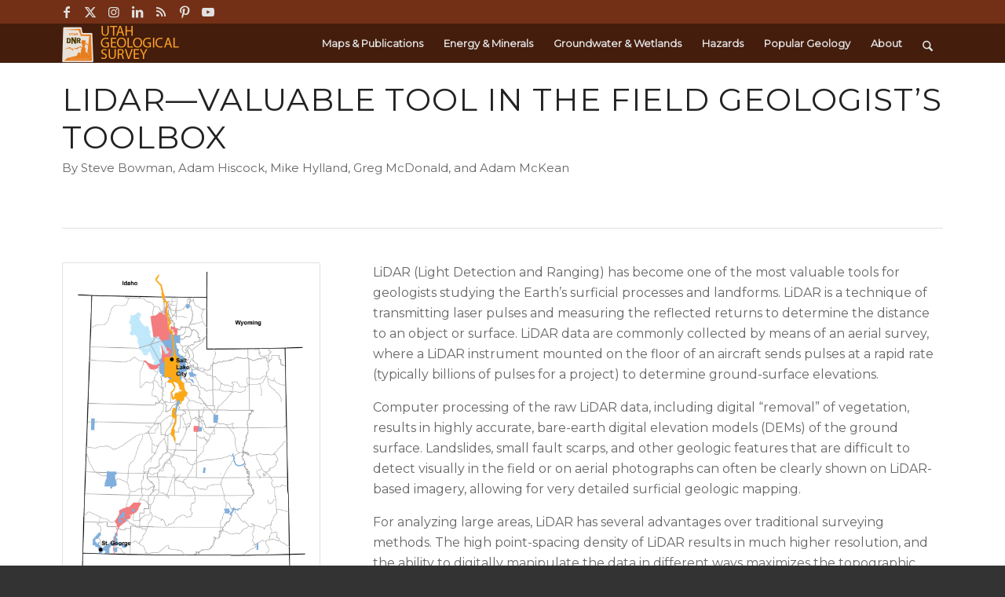

--- FILE ---
content_type: text/html; charset=UTF-8
request_url: https://geology.utah.gov/map-pub/survey-notes/lidar-tool-for-geologists/
body_size: 156786
content:
<!DOCTYPE html>
<html lang="en-US" class="html_stretched responsive av-preloader-disabled  html_header_top html_logo_left html_main_nav_header html_menu_right html_custom html_header_sticky html_header_shrinking_disabled html_header_topbar_active html_mobile_menu_tablet html_header_searchicon html_content_align_center html_header_unstick_top html_header_stretch_disabled html_minimal_header html_elegant-blog html_av-submenu-hidden html_av-submenu-display-click html_av-overlay-side html_av-overlay-side-classic html_av-submenu-noclone html_entry_id_19406 av-cookies-no-cookie-consent av-no-preview av-default-lightbox html_text_menu_active av-mobile-menu-switch-default">
<head>
<meta charset="UTF-8" />


<!-- mobile setting -->
<meta name="viewport" content="width=device-width, initial-scale=1">

<!-- Scripts/CSS and wp_head hook -->
<meta name='robots' content='index, follow, max-image-preview:large, max-snippet:-1, max-video-preview:-1' />
	<style>img:is([sizes="auto" i], [sizes^="auto," i]) { contain-intrinsic-size: 3000px 1500px }</style>
	
	<!-- This site is optimized with the Yoast SEO plugin v25.7 - https://yoast.com/wordpress/plugins/seo/ -->
	<title>LiDAR—Valuable Tool in the Field Geologist’s Toolbox - Utah Geological Survey</title>
	<link rel="canonical" href="https://geology.utah.gov/map-pub/survey-notes/lidar-tool-for-geologists/" />
	<meta property="og:locale" content="en_US" />
	<meta property="og:type" content="article" />
	<meta property="og:title" content="LiDAR—Valuable Tool in the Field Geologist’s Toolbox - Utah Geological Survey" />
	<meta property="og:description" content="LiDAR (Light Detection and Ranging) has become one of the most valuable tools for geologists studying the Earth’s surficial processes and landforms. LiDAR is a technique of transmitting laser pulses and measuring the reflected returns to determine the distance to an object or surface." />
	<meta property="og:url" content="https://geology.utah.gov/map-pub/survey-notes/lidar-tool-for-geologists/" />
	<meta property="og:site_name" content="Utah Geological Survey" />
	<meta property="article:publisher" content="https://www.facebook.com/UTGeologicalSurvey" />
	<meta property="article:modified_time" content="2021-07-09T16:20:28+00:00" />
	<meta name="twitter:label1" content="Est. reading time" />
	<meta name="twitter:data1" content="9 minutes" />
	<script type="application/ld+json" class="yoast-schema-graph">{"@context":"https://schema.org","@graph":[{"@type":"WebPage","@id":"https://geology.utah.gov/map-pub/survey-notes/lidar-tool-for-geologists/","url":"https://geology.utah.gov/map-pub/survey-notes/lidar-tool-for-geologists/","name":"LiDAR—Valuable Tool in the Field Geologist’s Toolbox - Utah Geological Survey","isPartOf":{"@id":"https://geology.utah.gov/#website"},"datePublished":"2015-01-06T23:52:59+00:00","dateModified":"2021-07-09T16:20:28+00:00","breadcrumb":{"@id":"https://geology.utah.gov/map-pub/survey-notes/lidar-tool-for-geologists/#breadcrumb"},"inLanguage":"en-US","potentialAction":[{"@type":"ReadAction","target":["https://geology.utah.gov/map-pub/survey-notes/lidar-tool-for-geologists/"]}]},{"@type":"BreadcrumbList","@id":"https://geology.utah.gov/map-pub/survey-notes/lidar-tool-for-geologists/#breadcrumb","itemListElement":[{"@type":"ListItem","position":1,"name":"Home","item":"https://geology.utah.gov/index-2/"},{"@type":"ListItem","position":2,"name":"Maps &#038; Publications","item":"https://geology.utah.gov/map-pub/"},{"@type":"ListItem","position":3,"name":"Survey Notes","item":"https://geology.utah.gov/map-pub/survey-notes/"},{"@type":"ListItem","position":4,"name":"LiDAR—Valuable Tool in the Field Geologist’s Toolbox"}]},{"@type":"WebSite","@id":"https://geology.utah.gov/#website","url":"https://geology.utah.gov/","name":"Utah Geological Survey","description":"Keeping Utah informed with geologic data","publisher":{"@id":"https://geology.utah.gov/#organization"},"potentialAction":[{"@type":"SearchAction","target":{"@type":"EntryPoint","urlTemplate":"https://geology.utah.gov/?s={search_term_string}"},"query-input":{"@type":"PropertyValueSpecification","valueRequired":true,"valueName":"search_term_string"}}],"inLanguage":"en-US"},{"@type":"Organization","@id":"https://geology.utah.gov/#organization","name":"Utah Geological Survey","url":"https://geology.utah.gov/","logo":{"@type":"ImageObject","inLanguage":"en-US","@id":"https://geology.utah.gov/#/schema/logo/image/","url":"https://geology.utah.gov/wp-content/uploads/UGS-logo-transparent-BG-1-e1565102134438.png","contentUrl":"https://geology.utah.gov/wp-content/uploads/UGS-logo-transparent-BG-1-e1565102134438.png","width":253,"height":316,"caption":"Utah Geological Survey"},"image":{"@id":"https://geology.utah.gov/#/schema/logo/image/"},"sameAs":["https://www.facebook.com/UTGeologicalSurvey","https://x.com/utahgeological","https://www.instagram.com/utahgeologicalsurvey/","http://www.linkedin.com/company/utah-geological-survey","http://www.youtube.com/user/utahgeologicsurvey"]}]}</script>
	<!-- / Yoast SEO plugin. -->


<link rel='dns-prefetch' href='//stats.wp.com' />
<link rel='dns-prefetch' href='//cdn.jsdelivr.net' />
<link rel='dns-prefetch' href='//v0.wordpress.com' />
<link rel="alternate" type="application/rss+xml" title="Utah Geological Survey &raquo; Feed" href="https://geology.utah.gov/feed/" />
<link rel="alternate" type="application/rss+xml" title="Utah Geological Survey &raquo; Comments Feed" href="https://geology.utah.gov/comments/feed/" />
<link rel="alternate" type="application/rss+xml" title="Utah Geological Survey &raquo; LiDAR—Valuable Tool in the Field Geologist’s Toolbox Comments Feed" href="https://geology.utah.gov/map-pub/survey-notes/lidar-tool-for-geologists/feed/" />
<script type="text/javascript">
/* <![CDATA[ */
window._wpemojiSettings = {"baseUrl":"https:\/\/s.w.org\/images\/core\/emoji\/16.0.1\/72x72\/","ext":".png","svgUrl":"https:\/\/s.w.org\/images\/core\/emoji\/16.0.1\/svg\/","svgExt":".svg","source":{"concatemoji":"https:\/\/geology.utah.gov\/wp-includes\/js\/wp-emoji-release.min.js?ver=6.8.3"}};
/*! This file is auto-generated */
!function(s,n){var o,i,e;function c(e){try{var t={supportTests:e,timestamp:(new Date).valueOf()};sessionStorage.setItem(o,JSON.stringify(t))}catch(e){}}function p(e,t,n){e.clearRect(0,0,e.canvas.width,e.canvas.height),e.fillText(t,0,0);var t=new Uint32Array(e.getImageData(0,0,e.canvas.width,e.canvas.height).data),a=(e.clearRect(0,0,e.canvas.width,e.canvas.height),e.fillText(n,0,0),new Uint32Array(e.getImageData(0,0,e.canvas.width,e.canvas.height).data));return t.every(function(e,t){return e===a[t]})}function u(e,t){e.clearRect(0,0,e.canvas.width,e.canvas.height),e.fillText(t,0,0);for(var n=e.getImageData(16,16,1,1),a=0;a<n.data.length;a++)if(0!==n.data[a])return!1;return!0}function f(e,t,n,a){switch(t){case"flag":return n(e,"\ud83c\udff3\ufe0f\u200d\u26a7\ufe0f","\ud83c\udff3\ufe0f\u200b\u26a7\ufe0f")?!1:!n(e,"\ud83c\udde8\ud83c\uddf6","\ud83c\udde8\u200b\ud83c\uddf6")&&!n(e,"\ud83c\udff4\udb40\udc67\udb40\udc62\udb40\udc65\udb40\udc6e\udb40\udc67\udb40\udc7f","\ud83c\udff4\u200b\udb40\udc67\u200b\udb40\udc62\u200b\udb40\udc65\u200b\udb40\udc6e\u200b\udb40\udc67\u200b\udb40\udc7f");case"emoji":return!a(e,"\ud83e\udedf")}return!1}function g(e,t,n,a){var r="undefined"!=typeof WorkerGlobalScope&&self instanceof WorkerGlobalScope?new OffscreenCanvas(300,150):s.createElement("canvas"),o=r.getContext("2d",{willReadFrequently:!0}),i=(o.textBaseline="top",o.font="600 32px Arial",{});return e.forEach(function(e){i[e]=t(o,e,n,a)}),i}function t(e){var t=s.createElement("script");t.src=e,t.defer=!0,s.head.appendChild(t)}"undefined"!=typeof Promise&&(o="wpEmojiSettingsSupports",i=["flag","emoji"],n.supports={everything:!0,everythingExceptFlag:!0},e=new Promise(function(e){s.addEventListener("DOMContentLoaded",e,{once:!0})}),new Promise(function(t){var n=function(){try{var e=JSON.parse(sessionStorage.getItem(o));if("object"==typeof e&&"number"==typeof e.timestamp&&(new Date).valueOf()<e.timestamp+604800&&"object"==typeof e.supportTests)return e.supportTests}catch(e){}return null}();if(!n){if("undefined"!=typeof Worker&&"undefined"!=typeof OffscreenCanvas&&"undefined"!=typeof URL&&URL.createObjectURL&&"undefined"!=typeof Blob)try{var e="postMessage("+g.toString()+"("+[JSON.stringify(i),f.toString(),p.toString(),u.toString()].join(",")+"));",a=new Blob([e],{type:"text/javascript"}),r=new Worker(URL.createObjectURL(a),{name:"wpTestEmojiSupports"});return void(r.onmessage=function(e){c(n=e.data),r.terminate(),t(n)})}catch(e){}c(n=g(i,f,p,u))}t(n)}).then(function(e){for(var t in e)n.supports[t]=e[t],n.supports.everything=n.supports.everything&&n.supports[t],"flag"!==t&&(n.supports.everythingExceptFlag=n.supports.everythingExceptFlag&&n.supports[t]);n.supports.everythingExceptFlag=n.supports.everythingExceptFlag&&!n.supports.flag,n.DOMReady=!1,n.readyCallback=function(){n.DOMReady=!0}}).then(function(){return e}).then(function(){var e;n.supports.everything||(n.readyCallback(),(e=n.source||{}).concatemoji?t(e.concatemoji):e.wpemoji&&e.twemoji&&(t(e.twemoji),t(e.wpemoji)))}))}((window,document),window._wpemojiSettings);
/* ]]> */
</script>
<link rel='stylesheet' id='avia-grid-css' href='https://geology.utah.gov/wp-content/themes/enfold/css/grid.css?ver=7.1.2' type='text/css' media='all' />
<link rel='stylesheet' id='avia-base-css' href='https://geology.utah.gov/wp-content/themes/enfold/css/base.css?ver=7.1.2' type='text/css' media='all' />
<link rel='stylesheet' id='avia-layout-css' href='https://geology.utah.gov/wp-content/themes/enfold/css/layout.css?ver=7.1.2' type='text/css' media='all' />
<link rel='stylesheet' id='avia-module-blog-css' href='https://geology.utah.gov/wp-content/themes/enfold/config-templatebuilder/avia-shortcodes/blog/blog.css?ver=7.1.2' type='text/css' media='all' />
<link rel='stylesheet' id='avia-module-postslider-css' href='https://geology.utah.gov/wp-content/themes/enfold/config-templatebuilder/avia-shortcodes/postslider/postslider.css?ver=7.1.2' type='text/css' media='all' />
<link rel='stylesheet' id='avia-module-button-css' href='https://geology.utah.gov/wp-content/themes/enfold/config-templatebuilder/avia-shortcodes/buttons/buttons.css?ver=7.1.2' type='text/css' media='all' />
<link rel='stylesheet' id='avia-module-buttonrow-css' href='https://geology.utah.gov/wp-content/themes/enfold/config-templatebuilder/avia-shortcodes/buttonrow/buttonrow.css?ver=7.1.2' type='text/css' media='all' />
<link rel='stylesheet' id='avia-module-button-fullwidth-css' href='https://geology.utah.gov/wp-content/themes/enfold/config-templatebuilder/avia-shortcodes/buttons_fullwidth/buttons_fullwidth.css?ver=7.1.2' type='text/css' media='all' />
<link rel='stylesheet' id='avia-module-catalogue-css' href='https://geology.utah.gov/wp-content/themes/enfold/config-templatebuilder/avia-shortcodes/catalogue/catalogue.css?ver=7.1.2' type='text/css' media='all' />
<link rel='stylesheet' id='avia-module-comments-css' href='https://geology.utah.gov/wp-content/themes/enfold/config-templatebuilder/avia-shortcodes/comments/comments.css?ver=7.1.2' type='text/css' media='all' />
<link rel='stylesheet' id='avia-module-slideshow-css' href='https://geology.utah.gov/wp-content/themes/enfold/config-templatebuilder/avia-shortcodes/slideshow/slideshow.css?ver=7.1.2' type='text/css' media='all' />
<link rel='stylesheet' id='avia-module-slideshow-contentpartner-css' href='https://geology.utah.gov/wp-content/themes/enfold/config-templatebuilder/avia-shortcodes/contentslider/contentslider.css?ver=7.1.2' type='text/css' media='all' />
<link rel='stylesheet' id='avia-module-gallery-css' href='https://geology.utah.gov/wp-content/themes/enfold/config-templatebuilder/avia-shortcodes/gallery/gallery.css?ver=7.1.2' type='text/css' media='all' />
<link rel='stylesheet' id='avia-module-gallery-hor-css' href='https://geology.utah.gov/wp-content/themes/enfold/config-templatebuilder/avia-shortcodes/gallery_horizontal/gallery_horizontal.css?ver=7.1.2' type='text/css' media='all' />
<link rel='stylesheet' id='avia-module-gridrow-css' href='https://geology.utah.gov/wp-content/themes/enfold/config-templatebuilder/avia-shortcodes/grid_row/grid_row.css?ver=7.1.2' type='text/css' media='all' />
<link rel='stylesheet' id='avia-module-heading-css' href='https://geology.utah.gov/wp-content/themes/enfold/config-templatebuilder/avia-shortcodes/heading/heading.css?ver=7.1.2' type='text/css' media='all' />
<link rel='stylesheet' id='avia-module-hr-css' href='https://geology.utah.gov/wp-content/themes/enfold/config-templatebuilder/avia-shortcodes/hr/hr.css?ver=7.1.2' type='text/css' media='all' />
<link rel='stylesheet' id='avia-module-icon-css' href='https://geology.utah.gov/wp-content/themes/enfold/config-templatebuilder/avia-shortcodes/icon/icon.css?ver=7.1.2' type='text/css' media='all' />
<link rel='stylesheet' id='avia-module-iconbox-css' href='https://geology.utah.gov/wp-content/themes/enfold/config-templatebuilder/avia-shortcodes/iconbox/iconbox.css?ver=7.1.2' type='text/css' media='all' />
<link rel='stylesheet' id='avia-module-icongrid-css' href='https://geology.utah.gov/wp-content/themes/enfold/config-templatebuilder/avia-shortcodes/icongrid/icongrid.css?ver=7.1.2' type='text/css' media='all' />
<link rel='stylesheet' id='avia-module-iconlist-css' href='https://geology.utah.gov/wp-content/themes/enfold/config-templatebuilder/avia-shortcodes/iconlist/iconlist.css?ver=7.1.2' type='text/css' media='all' />
<link rel='stylesheet' id='avia-module-image-css' href='https://geology.utah.gov/wp-content/themes/enfold/config-templatebuilder/avia-shortcodes/image/image.css?ver=7.1.2' type='text/css' media='all' />
<link rel='stylesheet' id='avia-module-magazine-css' href='https://geology.utah.gov/wp-content/themes/enfold/config-templatebuilder/avia-shortcodes/magazine/magazine.css?ver=7.1.2' type='text/css' media='all' />
<link rel='stylesheet' id='avia-module-masonry-css' href='https://geology.utah.gov/wp-content/themes/enfold/config-templatebuilder/avia-shortcodes/masonry_entries/masonry_entries.css?ver=7.1.2' type='text/css' media='all' />
<link rel='stylesheet' id='avia-siteloader-css' href='https://geology.utah.gov/wp-content/themes/enfold/css/avia-snippet-site-preloader.css?ver=7.1.2' type='text/css' media='all' />
<link rel='stylesheet' id='avia-module-menu-css' href='https://geology.utah.gov/wp-content/themes/enfold/config-templatebuilder/avia-shortcodes/menu/menu.css?ver=7.1.2' type='text/css' media='all' />
<link rel='stylesheet' id='avia-module-portfolio-css' href='https://geology.utah.gov/wp-content/themes/enfold/config-templatebuilder/avia-shortcodes/portfolio/portfolio.css?ver=7.1.2' type='text/css' media='all' />
<link rel='stylesheet' id='avia-module-promobox-css' href='https://geology.utah.gov/wp-content/themes/enfold/config-templatebuilder/avia-shortcodes/promobox/promobox.css?ver=7.1.2' type='text/css' media='all' />
<link rel='stylesheet' id='avia-sc-search-css' href='https://geology.utah.gov/wp-content/themes/enfold/config-templatebuilder/avia-shortcodes/search/search.css?ver=7.1.2' type='text/css' media='all' />
<link rel='stylesheet' id='avia-module-slideshow-accordion-css' href='https://geology.utah.gov/wp-content/themes/enfold/config-templatebuilder/avia-shortcodes/slideshow_accordion/slideshow_accordion.css?ver=7.1.2' type='text/css' media='all' />
<link rel='stylesheet' id='avia-module-slideshow-fullsize-css' href='https://geology.utah.gov/wp-content/themes/enfold/config-templatebuilder/avia-shortcodes/slideshow_fullsize/slideshow_fullsize.css?ver=7.1.2' type='text/css' media='all' />
<link rel='stylesheet' id='avia-module-slideshow-ls-css' href='https://geology.utah.gov/wp-content/themes/enfold/config-templatebuilder/avia-shortcodes/slideshow_layerslider/slideshow_layerslider.css?ver=7.1.2' type='text/css' media='all' />
<link rel='stylesheet' id='avia-module-social-css' href='https://geology.utah.gov/wp-content/themes/enfold/config-templatebuilder/avia-shortcodes/social_share/social_share.css?ver=7.1.2' type='text/css' media='all' />
<link rel='stylesheet' id='avia-module-tabsection-css' href='https://geology.utah.gov/wp-content/themes/enfold/config-templatebuilder/avia-shortcodes/tab_section/tab_section.css?ver=7.1.2' type='text/css' media='all' />
<link rel='stylesheet' id='avia-module-table-css' href='https://geology.utah.gov/wp-content/themes/enfold/config-templatebuilder/avia-shortcodes/table/table.css?ver=7.1.2' type='text/css' media='all' />
<link rel='stylesheet' id='avia-module-tabs-css' href='https://geology.utah.gov/wp-content/themes/enfold/config-templatebuilder/avia-shortcodes/tabs/tabs.css?ver=7.1.2' type='text/css' media='all' />
<link rel='stylesheet' id='avia-module-team-css' href='https://geology.utah.gov/wp-content/themes/enfold/config-templatebuilder/avia-shortcodes/team/team.css?ver=7.1.2' type='text/css' media='all' />
<link rel='stylesheet' id='avia-module-testimonials-css' href='https://geology.utah.gov/wp-content/themes/enfold/config-templatebuilder/avia-shortcodes/testimonials/testimonials.css?ver=7.1.2' type='text/css' media='all' />
<link rel='stylesheet' id='avia-module-timeline-css' href='https://geology.utah.gov/wp-content/themes/enfold/config-templatebuilder/avia-shortcodes/timeline/timeline.css?ver=7.1.2' type='text/css' media='all' />
<link rel='stylesheet' id='avia-module-toggles-css' href='https://geology.utah.gov/wp-content/themes/enfold/config-templatebuilder/avia-shortcodes/toggles/toggles.css?ver=7.1.2' type='text/css' media='all' />
<link rel='stylesheet' id='avia-module-video-css' href='https://geology.utah.gov/wp-content/themes/enfold/config-templatebuilder/avia-shortcodes/video/video.css?ver=7.1.2' type='text/css' media='all' />
<style id='wp-emoji-styles-inline-css' type='text/css'>

	img.wp-smiley, img.emoji {
		display: inline !important;
		border: none !important;
		box-shadow: none !important;
		height: 1em !important;
		width: 1em !important;
		margin: 0 0.07em !important;
		vertical-align: -0.1em !important;
		background: none !important;
		padding: 0 !important;
	}
</style>
<link rel='stylesheet' id='wp-block-library-css' href='https://geology.utah.gov/wp-includes/css/dist/block-library/style.min.css?ver=6.8.3' type='text/css' media='all' />
<style id='jetpack-sharing-buttons-style-inline-css' type='text/css'>
.jetpack-sharing-buttons__services-list{display:flex;flex-direction:row;flex-wrap:wrap;gap:0;list-style-type:none;margin:5px;padding:0}.jetpack-sharing-buttons__services-list.has-small-icon-size{font-size:12px}.jetpack-sharing-buttons__services-list.has-normal-icon-size{font-size:16px}.jetpack-sharing-buttons__services-list.has-large-icon-size{font-size:24px}.jetpack-sharing-buttons__services-list.has-huge-icon-size{font-size:36px}@media print{.jetpack-sharing-buttons__services-list{display:none!important}}.editor-styles-wrapper .wp-block-jetpack-sharing-buttons{gap:0;padding-inline-start:0}ul.jetpack-sharing-buttons__services-list.has-background{padding:1.25em 2.375em}
</style>
<style id='global-styles-inline-css' type='text/css'>
:root{--wp--preset--aspect-ratio--square: 1;--wp--preset--aspect-ratio--4-3: 4/3;--wp--preset--aspect-ratio--3-4: 3/4;--wp--preset--aspect-ratio--3-2: 3/2;--wp--preset--aspect-ratio--2-3: 2/3;--wp--preset--aspect-ratio--16-9: 16/9;--wp--preset--aspect-ratio--9-16: 9/16;--wp--preset--color--black: #000000;--wp--preset--color--cyan-bluish-gray: #abb8c3;--wp--preset--color--white: #ffffff;--wp--preset--color--pale-pink: #f78da7;--wp--preset--color--vivid-red: #cf2e2e;--wp--preset--color--luminous-vivid-orange: #ff6900;--wp--preset--color--luminous-vivid-amber: #fcb900;--wp--preset--color--light-green-cyan: #7bdcb5;--wp--preset--color--vivid-green-cyan: #00d084;--wp--preset--color--pale-cyan-blue: #8ed1fc;--wp--preset--color--vivid-cyan-blue: #0693e3;--wp--preset--color--vivid-purple: #9b51e0;--wp--preset--color--metallic-red: #b02b2c;--wp--preset--color--maximum-yellow-red: #edae44;--wp--preset--color--yellow-sun: #eeee22;--wp--preset--color--palm-leaf: #83a846;--wp--preset--color--aero: #7bb0e7;--wp--preset--color--old-lavender: #745f7e;--wp--preset--color--steel-teal: #5f8789;--wp--preset--color--raspberry-pink: #d65799;--wp--preset--color--medium-turquoise: #4ecac2;--wp--preset--gradient--vivid-cyan-blue-to-vivid-purple: linear-gradient(135deg,rgba(6,147,227,1) 0%,rgb(155,81,224) 100%);--wp--preset--gradient--light-green-cyan-to-vivid-green-cyan: linear-gradient(135deg,rgb(122,220,180) 0%,rgb(0,208,130) 100%);--wp--preset--gradient--luminous-vivid-amber-to-luminous-vivid-orange: linear-gradient(135deg,rgba(252,185,0,1) 0%,rgba(255,105,0,1) 100%);--wp--preset--gradient--luminous-vivid-orange-to-vivid-red: linear-gradient(135deg,rgba(255,105,0,1) 0%,rgb(207,46,46) 100%);--wp--preset--gradient--very-light-gray-to-cyan-bluish-gray: linear-gradient(135deg,rgb(238,238,238) 0%,rgb(169,184,195) 100%);--wp--preset--gradient--cool-to-warm-spectrum: linear-gradient(135deg,rgb(74,234,220) 0%,rgb(151,120,209) 20%,rgb(207,42,186) 40%,rgb(238,44,130) 60%,rgb(251,105,98) 80%,rgb(254,248,76) 100%);--wp--preset--gradient--blush-light-purple: linear-gradient(135deg,rgb(255,206,236) 0%,rgb(152,150,240) 100%);--wp--preset--gradient--blush-bordeaux: linear-gradient(135deg,rgb(254,205,165) 0%,rgb(254,45,45) 50%,rgb(107,0,62) 100%);--wp--preset--gradient--luminous-dusk: linear-gradient(135deg,rgb(255,203,112) 0%,rgb(199,81,192) 50%,rgb(65,88,208) 100%);--wp--preset--gradient--pale-ocean: linear-gradient(135deg,rgb(255,245,203) 0%,rgb(182,227,212) 50%,rgb(51,167,181) 100%);--wp--preset--gradient--electric-grass: linear-gradient(135deg,rgb(202,248,128) 0%,rgb(113,206,126) 100%);--wp--preset--gradient--midnight: linear-gradient(135deg,rgb(2,3,129) 0%,rgb(40,116,252) 100%);--wp--preset--font-size--small: 1rem;--wp--preset--font-size--medium: 1.125rem;--wp--preset--font-size--large: 1.75rem;--wp--preset--font-size--x-large: clamp(1.75rem, 3vw, 2.25rem);--wp--preset--spacing--20: 0.44rem;--wp--preset--spacing--30: 0.67rem;--wp--preset--spacing--40: 1rem;--wp--preset--spacing--50: 1.5rem;--wp--preset--spacing--60: 2.25rem;--wp--preset--spacing--70: 3.38rem;--wp--preset--spacing--80: 5.06rem;--wp--preset--shadow--natural: 6px 6px 9px rgba(0, 0, 0, 0.2);--wp--preset--shadow--deep: 12px 12px 50px rgba(0, 0, 0, 0.4);--wp--preset--shadow--sharp: 6px 6px 0px rgba(0, 0, 0, 0.2);--wp--preset--shadow--outlined: 6px 6px 0px -3px rgba(255, 255, 255, 1), 6px 6px rgba(0, 0, 0, 1);--wp--preset--shadow--crisp: 6px 6px 0px rgba(0, 0, 0, 1);}:root { --wp--style--global--content-size: 800px;--wp--style--global--wide-size: 1130px; }:where(body) { margin: 0; }.wp-site-blocks > .alignleft { float: left; margin-right: 2em; }.wp-site-blocks > .alignright { float: right; margin-left: 2em; }.wp-site-blocks > .aligncenter { justify-content: center; margin-left: auto; margin-right: auto; }:where(.is-layout-flex){gap: 0.5em;}:where(.is-layout-grid){gap: 0.5em;}.is-layout-flow > .alignleft{float: left;margin-inline-start: 0;margin-inline-end: 2em;}.is-layout-flow > .alignright{float: right;margin-inline-start: 2em;margin-inline-end: 0;}.is-layout-flow > .aligncenter{margin-left: auto !important;margin-right: auto !important;}.is-layout-constrained > .alignleft{float: left;margin-inline-start: 0;margin-inline-end: 2em;}.is-layout-constrained > .alignright{float: right;margin-inline-start: 2em;margin-inline-end: 0;}.is-layout-constrained > .aligncenter{margin-left: auto !important;margin-right: auto !important;}.is-layout-constrained > :where(:not(.alignleft):not(.alignright):not(.alignfull)){max-width: var(--wp--style--global--content-size);margin-left: auto !important;margin-right: auto !important;}.is-layout-constrained > .alignwide{max-width: var(--wp--style--global--wide-size);}body .is-layout-flex{display: flex;}.is-layout-flex{flex-wrap: wrap;align-items: center;}.is-layout-flex > :is(*, div){margin: 0;}body .is-layout-grid{display: grid;}.is-layout-grid > :is(*, div){margin: 0;}body{padding-top: 0px;padding-right: 0px;padding-bottom: 0px;padding-left: 0px;}a:where(:not(.wp-element-button)){text-decoration: underline;}:root :where(.wp-element-button, .wp-block-button__link){background-color: #32373c;border-width: 0;color: #fff;font-family: inherit;font-size: inherit;line-height: inherit;padding: calc(0.667em + 2px) calc(1.333em + 2px);text-decoration: none;}.has-black-color{color: var(--wp--preset--color--black) !important;}.has-cyan-bluish-gray-color{color: var(--wp--preset--color--cyan-bluish-gray) !important;}.has-white-color{color: var(--wp--preset--color--white) !important;}.has-pale-pink-color{color: var(--wp--preset--color--pale-pink) !important;}.has-vivid-red-color{color: var(--wp--preset--color--vivid-red) !important;}.has-luminous-vivid-orange-color{color: var(--wp--preset--color--luminous-vivid-orange) !important;}.has-luminous-vivid-amber-color{color: var(--wp--preset--color--luminous-vivid-amber) !important;}.has-light-green-cyan-color{color: var(--wp--preset--color--light-green-cyan) !important;}.has-vivid-green-cyan-color{color: var(--wp--preset--color--vivid-green-cyan) !important;}.has-pale-cyan-blue-color{color: var(--wp--preset--color--pale-cyan-blue) !important;}.has-vivid-cyan-blue-color{color: var(--wp--preset--color--vivid-cyan-blue) !important;}.has-vivid-purple-color{color: var(--wp--preset--color--vivid-purple) !important;}.has-metallic-red-color{color: var(--wp--preset--color--metallic-red) !important;}.has-maximum-yellow-red-color{color: var(--wp--preset--color--maximum-yellow-red) !important;}.has-yellow-sun-color{color: var(--wp--preset--color--yellow-sun) !important;}.has-palm-leaf-color{color: var(--wp--preset--color--palm-leaf) !important;}.has-aero-color{color: var(--wp--preset--color--aero) !important;}.has-old-lavender-color{color: var(--wp--preset--color--old-lavender) !important;}.has-steel-teal-color{color: var(--wp--preset--color--steel-teal) !important;}.has-raspberry-pink-color{color: var(--wp--preset--color--raspberry-pink) !important;}.has-medium-turquoise-color{color: var(--wp--preset--color--medium-turquoise) !important;}.has-black-background-color{background-color: var(--wp--preset--color--black) !important;}.has-cyan-bluish-gray-background-color{background-color: var(--wp--preset--color--cyan-bluish-gray) !important;}.has-white-background-color{background-color: var(--wp--preset--color--white) !important;}.has-pale-pink-background-color{background-color: var(--wp--preset--color--pale-pink) !important;}.has-vivid-red-background-color{background-color: var(--wp--preset--color--vivid-red) !important;}.has-luminous-vivid-orange-background-color{background-color: var(--wp--preset--color--luminous-vivid-orange) !important;}.has-luminous-vivid-amber-background-color{background-color: var(--wp--preset--color--luminous-vivid-amber) !important;}.has-light-green-cyan-background-color{background-color: var(--wp--preset--color--light-green-cyan) !important;}.has-vivid-green-cyan-background-color{background-color: var(--wp--preset--color--vivid-green-cyan) !important;}.has-pale-cyan-blue-background-color{background-color: var(--wp--preset--color--pale-cyan-blue) !important;}.has-vivid-cyan-blue-background-color{background-color: var(--wp--preset--color--vivid-cyan-blue) !important;}.has-vivid-purple-background-color{background-color: var(--wp--preset--color--vivid-purple) !important;}.has-metallic-red-background-color{background-color: var(--wp--preset--color--metallic-red) !important;}.has-maximum-yellow-red-background-color{background-color: var(--wp--preset--color--maximum-yellow-red) !important;}.has-yellow-sun-background-color{background-color: var(--wp--preset--color--yellow-sun) !important;}.has-palm-leaf-background-color{background-color: var(--wp--preset--color--palm-leaf) !important;}.has-aero-background-color{background-color: var(--wp--preset--color--aero) !important;}.has-old-lavender-background-color{background-color: var(--wp--preset--color--old-lavender) !important;}.has-steel-teal-background-color{background-color: var(--wp--preset--color--steel-teal) !important;}.has-raspberry-pink-background-color{background-color: var(--wp--preset--color--raspberry-pink) !important;}.has-medium-turquoise-background-color{background-color: var(--wp--preset--color--medium-turquoise) !important;}.has-black-border-color{border-color: var(--wp--preset--color--black) !important;}.has-cyan-bluish-gray-border-color{border-color: var(--wp--preset--color--cyan-bluish-gray) !important;}.has-white-border-color{border-color: var(--wp--preset--color--white) !important;}.has-pale-pink-border-color{border-color: var(--wp--preset--color--pale-pink) !important;}.has-vivid-red-border-color{border-color: var(--wp--preset--color--vivid-red) !important;}.has-luminous-vivid-orange-border-color{border-color: var(--wp--preset--color--luminous-vivid-orange) !important;}.has-luminous-vivid-amber-border-color{border-color: var(--wp--preset--color--luminous-vivid-amber) !important;}.has-light-green-cyan-border-color{border-color: var(--wp--preset--color--light-green-cyan) !important;}.has-vivid-green-cyan-border-color{border-color: var(--wp--preset--color--vivid-green-cyan) !important;}.has-pale-cyan-blue-border-color{border-color: var(--wp--preset--color--pale-cyan-blue) !important;}.has-vivid-cyan-blue-border-color{border-color: var(--wp--preset--color--vivid-cyan-blue) !important;}.has-vivid-purple-border-color{border-color: var(--wp--preset--color--vivid-purple) !important;}.has-metallic-red-border-color{border-color: var(--wp--preset--color--metallic-red) !important;}.has-maximum-yellow-red-border-color{border-color: var(--wp--preset--color--maximum-yellow-red) !important;}.has-yellow-sun-border-color{border-color: var(--wp--preset--color--yellow-sun) !important;}.has-palm-leaf-border-color{border-color: var(--wp--preset--color--palm-leaf) !important;}.has-aero-border-color{border-color: var(--wp--preset--color--aero) !important;}.has-old-lavender-border-color{border-color: var(--wp--preset--color--old-lavender) !important;}.has-steel-teal-border-color{border-color: var(--wp--preset--color--steel-teal) !important;}.has-raspberry-pink-border-color{border-color: var(--wp--preset--color--raspberry-pink) !important;}.has-medium-turquoise-border-color{border-color: var(--wp--preset--color--medium-turquoise) !important;}.has-vivid-cyan-blue-to-vivid-purple-gradient-background{background: var(--wp--preset--gradient--vivid-cyan-blue-to-vivid-purple) !important;}.has-light-green-cyan-to-vivid-green-cyan-gradient-background{background: var(--wp--preset--gradient--light-green-cyan-to-vivid-green-cyan) !important;}.has-luminous-vivid-amber-to-luminous-vivid-orange-gradient-background{background: var(--wp--preset--gradient--luminous-vivid-amber-to-luminous-vivid-orange) !important;}.has-luminous-vivid-orange-to-vivid-red-gradient-background{background: var(--wp--preset--gradient--luminous-vivid-orange-to-vivid-red) !important;}.has-very-light-gray-to-cyan-bluish-gray-gradient-background{background: var(--wp--preset--gradient--very-light-gray-to-cyan-bluish-gray) !important;}.has-cool-to-warm-spectrum-gradient-background{background: var(--wp--preset--gradient--cool-to-warm-spectrum) !important;}.has-blush-light-purple-gradient-background{background: var(--wp--preset--gradient--blush-light-purple) !important;}.has-blush-bordeaux-gradient-background{background: var(--wp--preset--gradient--blush-bordeaux) !important;}.has-luminous-dusk-gradient-background{background: var(--wp--preset--gradient--luminous-dusk) !important;}.has-pale-ocean-gradient-background{background: var(--wp--preset--gradient--pale-ocean) !important;}.has-electric-grass-gradient-background{background: var(--wp--preset--gradient--electric-grass) !important;}.has-midnight-gradient-background{background: var(--wp--preset--gradient--midnight) !important;}.has-small-font-size{font-size: var(--wp--preset--font-size--small) !important;}.has-medium-font-size{font-size: var(--wp--preset--font-size--medium) !important;}.has-large-font-size{font-size: var(--wp--preset--font-size--large) !important;}.has-x-large-font-size{font-size: var(--wp--preset--font-size--x-large) !important;}
:where(.wp-block-post-template.is-layout-flex){gap: 1.25em;}:where(.wp-block-post-template.is-layout-grid){gap: 1.25em;}
:where(.wp-block-columns.is-layout-flex){gap: 2em;}:where(.wp-block-columns.is-layout-grid){gap: 2em;}
:root :where(.wp-block-pullquote){font-size: 1.5em;line-height: 1.6;}
</style>
<link rel='stylesheet' id='awsm-team-css-css' href='https://geology.utah.gov/wp-content/plugins/awsm-team-pro/css/team.min.css?ver=1.3.1' type='text/css' media='all' />
<link rel='stylesheet' id='ditty-news-ticker-font-css' href='https://geology.utah.gov/wp-content/plugins/ditty-news-ticker/legacy/inc/static/libs/fontastic/styles.css?ver=3.1.58' type='text/css' media='all' />
<link rel='stylesheet' id='ditty-news-ticker-css' href='https://geology.utah.gov/wp-content/plugins/ditty-news-ticker/legacy/inc/static/css/style.css?ver=3.1.58' type='text/css' media='all' />
<link rel='stylesheet' id='ditty-displays-css' href='https://geology.utah.gov/wp-content/plugins/ditty-news-ticker/build/dittyDisplays.css?ver=3.1.58' type='text/css' media='all' />
<link rel='stylesheet' id='ditty-fontawesome-css' href='https://geology.utah.gov/wp-content/plugins/ditty-news-ticker/includes/libs/fontawesome-6.4.0/css/all.css?ver=6.4.0' type='text/css' media='' />
<link rel='stylesheet' id='bootstrap4-css' href='https://cdn.jsdelivr.net/npm/bootstrap@4.5.3/dist/css/bootstrap.min.css?ver=6.8.3' type='text/css' media='all' />
<link rel='stylesheet' id='avia-scs-css' href='https://geology.utah.gov/wp-content/themes/enfold/css/shortcodes.css?ver=7.1.2' type='text/css' media='all' />
<link rel='stylesheet' id='avia-fold-unfold-css' href='https://geology.utah.gov/wp-content/themes/enfold/css/avia-snippet-fold-unfold.css?ver=7.1.2' type='text/css' media='all' />
<link rel='stylesheet' id='avia-popup-css-css' href='https://geology.utah.gov/wp-content/themes/enfold/js/aviapopup/magnific-popup.min.css?ver=7.1.2' type='text/css' media='screen' />
<link rel='stylesheet' id='avia-lightbox-css' href='https://geology.utah.gov/wp-content/themes/enfold/css/avia-snippet-lightbox.css?ver=7.1.2' type='text/css' media='screen' />
<link rel='stylesheet' id='avia-widget-css-css' href='https://geology.utah.gov/wp-content/themes/enfold/css/avia-snippet-widget.css?ver=7.1.2' type='text/css' media='screen' />
<link rel='stylesheet' id='avia-dynamic-css' href='https://geology.utah.gov/wp-content/uploads/dynamic_avia/ugs_-_enfold_theme.css?ver=69541f4a0b918' type='text/css' media='all' />
<link rel='stylesheet' id='avia-custom-css' href='https://geology.utah.gov/wp-content/themes/enfold/css/custom.css?ver=7.1.2' type='text/css' media='all' />
<link rel='stylesheet' id='avia-style-css' href='https://geology.utah.gov/wp-content/themes/enfold_child/style.css?ver=7.1.2' type='text/css' media='all' />
<link rel='stylesheet' id='jetpack-subscriptions-css' href='https://geology.utah.gov/wp-content/plugins/jetpack/_inc/build/subscriptions/subscriptions.min.css?ver=14.9.1' type='text/css' media='all' />
<script type="text/javascript" src="https://geology.utah.gov/wp-includes/js/jquery/jquery.min.js?ver=3.7.1" id="jquery-core-js"></script>
<script type="text/javascript" src="https://geology.utah.gov/wp-includes/js/jquery/jquery-migrate.min.js?ver=3.4.1" id="jquery-migrate-js"></script>
<script type="text/javascript" src="https://geology.utah.gov/wp-content/themes/enfold/js/avia-js.js?ver=7.1.2" id="avia-js-js"></script>
<script type="text/javascript" src="https://geology.utah.gov/wp-content/themes/enfold/js/avia-compat.js?ver=7.1.2" id="avia-compat-js"></script>
<link rel="https://api.w.org/" href="https://geology.utah.gov/wp-json/" /><link rel="alternate" title="JSON" type="application/json" href="https://geology.utah.gov/wp-json/wp/v2/pages/19406" /><link rel="EditURI" type="application/rsd+xml" title="RSD" href="https://geology.utah.gov/xmlrpc.php?rsd" />
<meta name="generator" content="WordPress 6.8.3" />
<link rel='shortlink' href='https://wp.me/P5HpmR-530' />
<link rel="alternate" title="oEmbed (JSON)" type="application/json+oembed" href="https://geology.utah.gov/wp-json/oembed/1.0/embed?url=https%3A%2F%2Fgeology.utah.gov%2Fmap-pub%2Fsurvey-notes%2Flidar-tool-for-geologists%2F" />
<link rel="alternate" title="oEmbed (XML)" type="text/xml+oembed" href="https://geology.utah.gov/wp-json/oembed/1.0/embed?url=https%3A%2F%2Fgeology.utah.gov%2Fmap-pub%2Fsurvey-notes%2Flidar-tool-for-geologists%2F&#038;format=xml" />
<!-- Google Tag Manager -->
<script>(function(w,d,s,l,i){w[l]=w[l]||[];w[l].push({'gtm.start':
new Date().getTime(),event:'gtm.js'});var f=d.getElementsByTagName(s)[0],
j=d.createElement(s),dl=l!='dataLayer'?'&l='+l:'';j.async=true;j.src=
'https://www.googletagmanager.com/gtm.js?id='+i+dl;f.parentNode.insertBefore(j,f);
})(window,document,'script','dataLayer','GTM-M7CNXDK');</script>
<!-- End Google Tag Manager -->

<!--BEGIN QUALTRICS WEBSITE FEEDBACK SNIPPET-->

<script type='text/javascript'>

(function(){var g=function(e,h,f,g){

this.get=function(a){for(var a=a+"=",c=document.cookie.split(";"),b=0,e=c.length;b<e;b++){for(var d=c[b];" "==d.charAt(0);)d=d.substring(1,d.length);if(0==d.indexOf(a))return d.substring(a.length,d.length)}return null};

this.set=function(a,c){var b="",b=new Date;b.setTime(b.getTime()+6048E5);b="; expires="+b.toGMTString();document.cookie=a+"="+c+b+"; path=/; "};

this.check=function(){var a=this.get(f);if(a)a=a.split(":");else if(100!=e)"v"==h&&(e=Math.random()>=e/100?0:100),a=[h,e,0],this.set(f,a.join(":"));else return!0;var c=a[1];if(100==c)return!0;switch(a[0]){case "v":return!1;case "r":return c=a[2]%Math.floor(100/c),a[2]++,this.set(f,a.join(":")),!c}return!0};

this.go=function(){if(this.check()){var a=document.createElement("script");a.type="text/javascript";a.src=g;document.body&&document.body.appendChild(a)}};

this.start=function(){var t=this;"complete"!==document.readyState?window.addEventListener?window.addEventListener("load",function(){t.go()},!1):window.attachEvent&&window.attachEvent("onload",function(){t.go()}):t.go()};};

try{(new g(100,"r","QSI_S_ZN_bPzG8VFyVvBeKxw","https://znbpzg8vfyvvbekxw-utconcierge.siteintercept.qualtrics.com/SIE/?Q_ZID=ZN_bPzG8VFyVvBeKxw")).start()}catch(i){}})();

</script><div id='ZN_bPzG8VFyVvBeKxw'><!--DO NOT REMOVE-CONTENTS PLACED HERE--></div>

<!--END WEBSITE FEEDBACK SNIPPET-->
	<style>img#wpstats{display:none}</style>
		

<!--[if lt IE 9]><script src="https://geology.utah.gov/wp-content/themes/enfold/js/html5shiv.js"></script><![endif]--><link rel="profile" href="https://gmpg.org/xfn/11" />
<link rel="alternate" type="application/rss+xml" title="Utah Geological Survey RSS2 Feed" href="https://geology.utah.gov/feed/" />
<link rel="pingback" href="https://geology.utah.gov/xmlrpc.php" />

<style type='text/css' media='screen'>
 #top #header_main > .container, #top #header_main > .container .main_menu  .av-main-nav > li > a, #top #header_main #menu-item-shop .cart_dropdown_link{ height:50px; line-height: 50px; }
 .html_top_nav_header .av-logo-container{ height:50px;  }
 .html_header_top.html_header_sticky #top #wrap_all #main{ padding-top:78px; } 
</style>
<style type="text/css">
		@font-face {font-family: 'entypo-fontello-enfold'; font-weight: normal; font-style: normal; font-display: auto;
		src: url('https://geology.utah.gov/wp-content/themes/enfold/config-templatebuilder/avia-template-builder/assets/fonts/entypo-fontello-enfold/entypo-fontello-enfold.woff2') format('woff2'),
		url('https://geology.utah.gov/wp-content/themes/enfold/config-templatebuilder/avia-template-builder/assets/fonts/entypo-fontello-enfold/entypo-fontello-enfold.woff') format('woff'),
		url('https://geology.utah.gov/wp-content/themes/enfold/config-templatebuilder/avia-template-builder/assets/fonts/entypo-fontello-enfold/entypo-fontello-enfold.ttf') format('truetype'),
		url('https://geology.utah.gov/wp-content/themes/enfold/config-templatebuilder/avia-template-builder/assets/fonts/entypo-fontello-enfold/entypo-fontello-enfold.svg#entypo-fontello-enfold') format('svg'),
		url('https://geology.utah.gov/wp-content/themes/enfold/config-templatebuilder/avia-template-builder/assets/fonts/entypo-fontello-enfold/entypo-fontello-enfold.eot'),
		url('https://geology.utah.gov/wp-content/themes/enfold/config-templatebuilder/avia-template-builder/assets/fonts/entypo-fontello-enfold/entypo-fontello-enfold.eot?#iefix') format('embedded-opentype');
		}

		#top .avia-font-entypo-fontello-enfold, body .avia-font-entypo-fontello-enfold, html body [data-av_iconfont='entypo-fontello-enfold']:before{ font-family: 'entypo-fontello-enfold'; }
		
		@font-face {font-family: 'entypo-fontello'; font-weight: normal; font-style: normal; font-display: auto;
		src: url('https://geology.utah.gov/wp-content/themes/enfold/config-templatebuilder/avia-template-builder/assets/fonts/entypo-fontello/entypo-fontello.woff2') format('woff2'),
		url('https://geology.utah.gov/wp-content/themes/enfold/config-templatebuilder/avia-template-builder/assets/fonts/entypo-fontello/entypo-fontello.woff') format('woff'),
		url('https://geology.utah.gov/wp-content/themes/enfold/config-templatebuilder/avia-template-builder/assets/fonts/entypo-fontello/entypo-fontello.ttf') format('truetype'),
		url('https://geology.utah.gov/wp-content/themes/enfold/config-templatebuilder/avia-template-builder/assets/fonts/entypo-fontello/entypo-fontello.svg#entypo-fontello') format('svg'),
		url('https://geology.utah.gov/wp-content/themes/enfold/config-templatebuilder/avia-template-builder/assets/fonts/entypo-fontello/entypo-fontello.eot'),
		url('https://geology.utah.gov/wp-content/themes/enfold/config-templatebuilder/avia-template-builder/assets/fonts/entypo-fontello/entypo-fontello.eot?#iefix') format('embedded-opentype');
		}

		#top .avia-font-entypo-fontello, body .avia-font-entypo-fontello, html body [data-av_iconfont='entypo-fontello']:before{ font-family: 'entypo-fontello'; }
		
		@font-face {font-family: 'geosights'; font-weight: normal; font-style: normal; font-display: auto;
		src: url('https://geology.utah.gov/wp-content/uploads/avia_fonts/geosights/geosights.woff2') format('woff2'),
		url('https://geology.utah.gov/wp-content/uploads/avia_fonts/geosights/geosights.woff') format('woff'),
		url('https://geology.utah.gov/wp-content/uploads/avia_fonts/geosights/geosights.ttf') format('truetype'),
		url('https://geology.utah.gov/wp-content/uploads/avia_fonts/geosights/geosights.svg#geosights') format('svg'),
		url('https://geology.utah.gov/wp-content/uploads/avia_fonts/geosights/geosights.eot'),
		url('https://geology.utah.gov/wp-content/uploads/avia_fonts/geosights/geosights.eot?#iefix') format('embedded-opentype');
		}

		#top .avia-font-geosights, body .avia-font-geosights, html body [data-av_iconfont='geosights']:before{ font-family: 'geosights'; }
		
		@font-face {font-family: 'font-awesome'; font-weight: normal; font-style: normal; font-display: auto;
		src: url('https://geology.utah.gov/wp-content/uploads/avia_fonts/font-awesome/font-awesome.woff2') format('woff2'),
		url('https://geology.utah.gov/wp-content/uploads/avia_fonts/font-awesome/font-awesome.woff') format('woff'),
		url('https://geology.utah.gov/wp-content/uploads/avia_fonts/font-awesome/font-awesome.ttf') format('truetype'),
		url('https://geology.utah.gov/wp-content/uploads/avia_fonts/font-awesome/font-awesome.svg#font-awesome') format('svg'),
		url('https://geology.utah.gov/wp-content/uploads/avia_fonts/font-awesome/font-awesome.eot'),
		url('https://geology.utah.gov/wp-content/uploads/avia_fonts/font-awesome/font-awesome.eot?#iefix') format('embedded-opentype');
		}

		#top .avia-font-font-awesome, body .avia-font-font-awesome, html body [data-av_iconfont='font-awesome']:before{ font-family: 'font-awesome'; }
		
		@font-face {font-family: 'hazards-web-icon'; font-weight: normal; font-style: normal; font-display: auto;
		src: url('https://geology.utah.gov/wp-content/uploads/avia_fonts/hazards-web-icon/hazards-web-icon.woff2') format('woff2'),
		url('https://geology.utah.gov/wp-content/uploads/avia_fonts/hazards-web-icon/hazards-web-icon.woff') format('woff'),
		url('https://geology.utah.gov/wp-content/uploads/avia_fonts/hazards-web-icon/hazards-web-icon.ttf') format('truetype'),
		url('https://geology.utah.gov/wp-content/uploads/avia_fonts/hazards-web-icon/hazards-web-icon.svg#hazards-web-icon') format('svg'),
		url('https://geology.utah.gov/wp-content/uploads/avia_fonts/hazards-web-icon/hazards-web-icon.eot'),
		url('https://geology.utah.gov/wp-content/uploads/avia_fonts/hazards-web-icon/hazards-web-icon.eot?#iefix') format('embedded-opentype');
		}

		#top .avia-font-hazards-web-icon, body .avia-font-hazards-web-icon, html body [data-av_iconfont='hazards-web-icon']:before{ font-family: 'hazards-web-icon'; }
		
		@font-face {font-family: 'new-web-icons'; font-weight: normal; font-style: normal; font-display: auto;
		src: url('https://geology.utah.gov/wp-content/uploads/avia_fonts/new-web-icons/new-web-icons.woff2') format('woff2'),
		url('https://geology.utah.gov/wp-content/uploads/avia_fonts/new-web-icons/new-web-icons.woff') format('woff'),
		url('https://geology.utah.gov/wp-content/uploads/avia_fonts/new-web-icons/new-web-icons.ttf') format('truetype'),
		url('https://geology.utah.gov/wp-content/uploads/avia_fonts/new-web-icons/new-web-icons.svg#new-web-icons') format('svg'),
		url('https://geology.utah.gov/wp-content/uploads/avia_fonts/new-web-icons/new-web-icons.eot'),
		url('https://geology.utah.gov/wp-content/uploads/avia_fonts/new-web-icons/new-web-icons.eot?#iefix') format('embedded-opentype');
		}

		#top .avia-font-new-web-icons, body .avia-font-new-web-icons, html body [data-av_iconfont='new-web-icons']:before{ font-family: 'new-web-icons'; }
		
		@font-face {font-family: 'fontello'; font-weight: normal; font-style: normal; font-display: auto;
		src: url('https://geology.utah.gov/wp-content/uploads/avia_fonts/fontello/fontello.woff2') format('woff2'),
		url('https://geology.utah.gov/wp-content/uploads/avia_fonts/fontello/fontello.woff') format('woff'),
		url('https://geology.utah.gov/wp-content/uploads/avia_fonts/fontello/fontello.ttf') format('truetype'),
		url('https://geology.utah.gov/wp-content/uploads/avia_fonts/fontello/fontello.svg#fontello') format('svg'),
		url('https://geology.utah.gov/wp-content/uploads/avia_fonts/fontello/fontello.eot'),
		url('https://geology.utah.gov/wp-content/uploads/avia_fonts/fontello/fontello.eot?#iefix') format('embedded-opentype');
		}

		#top .avia-font-fontello, body .avia-font-fontello, html body [data-av_iconfont='fontello']:before{ font-family: 'fontello'; }
		
		@font-face {font-family: 'hazards-opts'; font-weight: normal; font-style: normal; font-display: auto;
		src: url('https://geology.utah.gov/wp-content/uploads/avia_fonts/hazards-opts/hazards-opts.woff2') format('woff2'),
		url('https://geology.utah.gov/wp-content/uploads/avia_fonts/hazards-opts/hazards-opts.woff') format('woff'),
		url('https://geology.utah.gov/wp-content/uploads/avia_fonts/hazards-opts/hazards-opts.ttf') format('truetype'),
		url('https://geology.utah.gov/wp-content/uploads/avia_fonts/hazards-opts/hazards-opts.svg#hazards-opts') format('svg'),
		url('https://geology.utah.gov/wp-content/uploads/avia_fonts/hazards-opts/hazards-opts.eot'),
		url('https://geology.utah.gov/wp-content/uploads/avia_fonts/hazards-opts/hazards-opts.eot?#iefix') format('embedded-opentype');
		}

		#top .avia-font-hazards-opts, body .avia-font-hazards-opts, html body [data-av_iconfont='hazards-opts']:before{ font-family: 'hazards-opts'; }
		</style>

<!--
Debugging Info for Theme support: 

Theme: Enfold
Version: 7.1.2
Installed: enfold
AviaFramework Version: 5.6
AviaBuilder Version: 6.0
aviaElementManager Version: 1.0.1
- - - - - - - - - - -
ChildTheme: UGS - Enfold Theme
ChildTheme Version: 1.0.0
ChildTheme Installed: enfold

- - - - - - - - - - -
ML:512-PU:124-PLA:23
WP:6.8.3
Compress: CSS:disabled - JS:disabled
Updates: enabled - token has changed and not verified
PLAu:20
-->
</head>

<body id="top" class="wp-singular page-template-default page page-id-19406 page-child parent-pageid-5004 wp-theme-enfold wp-child-theme-enfold_child stretched rtl_columns av-curtain-numeric montserrat  has-dashicons post-type-page avia-responsive-images-support" itemscope="itemscope" itemtype="https://schema.org/WebPage" >

	
	<div id='wrap_all'>

	
<header id='header' class='all_colors header_color dark_bg_color  av_header_top av_logo_left av_main_nav_header av_menu_right av_custom av_header_sticky av_header_shrinking_disabled av_header_stretch_disabled av_mobile_menu_tablet av_header_searchicon av_header_unstick_top av_minimal_header av_bottom_nav_disabled  av_header_border_disabled' aria-label="Header" data-av_shrink_factor='50' role="banner" itemscope="itemscope" itemtype="https://schema.org/WPHeader" >

		<div id='header_meta' class='container_wrap container_wrap_meta  av_icon_active_left av_extra_header_active av_entry_id_19406'>

			      <div class='container'>
			      <ul class='noLightbox social_bookmarks icon_count_7'><li class='social_bookmarks_facebook av-social-link-facebook social_icon_1 avia_social_iconfont'><a  target="_blank" aria-label="Link to Facebook" href='https://www.facebook.com/pages/Utah-Geological-Survey/251490738585' data-av_icon='' data-av_iconfont='entypo-fontello' title="Link to Facebook" desc="Link to Facebook" title='Link to Facebook'><span class='avia_hidden_link_text'>Link to Facebook</span></a></li><li class='social_bookmarks_twitter av-social-link-twitter social_icon_2 avia_social_iconfont'><a  target="_blank" aria-label="Link to X" href='https://x.com/utahgeological' data-av_icon='' data-av_iconfont='entypo-fontello' title="Link to X" desc="Link to X" title='Link to X'><span class='avia_hidden_link_text'>Link to X</span></a></li><li class='social_bookmarks_instagram av-social-link-instagram social_icon_3 avia_social_iconfont'><a  target="_blank" aria-label="Link to Instagram" href='https://www.instagram.com/utahgeologicalsurvey/' data-av_icon='' data-av_iconfont='entypo-fontello' title="Link to Instagram" desc="Link to Instagram" title='Link to Instagram'><span class='avia_hidden_link_text'>Link to Instagram</span></a></li><li class='social_bookmarks_linkedin av-social-link-linkedin social_icon_4 avia_social_iconfont'><a  target="_blank" aria-label="Link to LinkedIn" href='http://www.linkedin.com/company/utah-geological-survey' data-av_icon='' data-av_iconfont='entypo-fontello' title="Link to LinkedIn" desc="Link to LinkedIn" title='Link to LinkedIn'><span class='avia_hidden_link_text'>Link to LinkedIn</span></a></li><li class='social_bookmarks_rss av-social-link-rss social_icon_5 avia_social_iconfont'><a  target="_blank" aria-label="Link to Rss  this site" href='http://geology.utah.gov/blog/' data-av_icon='' data-av_iconfont='entypo-fontello' title="Link to Rss  this site" desc="Link to Rss  this site" title='Link to Rss  this site'><span class='avia_hidden_link_text'>Link to Rss  this site</span></a></li><li class='social_bookmarks_pinterest av-social-link-pinterest social_icon_6 avia_social_iconfont'><a  target="_blank" aria-label="Link to Pinterest" href='http://www.pinterest.com/utahgeological/' data-av_icon='' data-av_iconfont='entypo-fontello' title="Link to Pinterest" desc="Link to Pinterest" title='Link to Pinterest'><span class='avia_hidden_link_text'>Link to Pinterest</span></a></li><li class='social_bookmarks_youtube av-social-link-youtube social_icon_7 avia_social_iconfont'><a  target="_blank" aria-label="Link to Youtube" href='http://www.youtube.com/user/utahgeologicsurvey' data-av_icon='' data-av_iconfont='entypo-fontello' title="Link to Youtube" desc="Link to Youtube" title='Link to Youtube'><span class='avia_hidden_link_text'>Link to Youtube</span></a></li></ul>			      </div>
		</div>

		<div  id='header_main' class='container_wrap container_wrap_logo'>

        <div class='container av-logo-container'><div class='inner-container'><span class='logo avia-standard-logo'><a href='https://geology.utah.gov/' class='' aria-label='ugs-logo-large' title='ugs-logo-large'><img src="https://geology.utah.gov/wp-content/uploads/ugs-logo-large.png" srcset="https://geology.utah.gov/wp-content/uploads/ugs-logo-large.png 306w, https://geology.utah.gov/wp-content/uploads/ugs-logo-large-300x98.png 300w" sizes="(max-width: 306px) 100vw, 306px" height="100" width="300" alt='Utah Geological Survey' title='ugs-logo-large' /></a></span><nav class='main_menu' data-selectname='Select a page'  role="navigation" itemscope="itemscope" itemtype="https://schema.org/SiteNavigationElement" ><div class="avia-menu av-main-nav-wrap"><ul role="menu" class="menu av-main-nav" id="avia-menu"><li role="menuitem" id="menu-item-67962" class="menu-item menu-item-type-post_type menu-item-object-page current-page-ancestor menu-item-has-children menu-item-mega-parent  menu-item-top-level menu-item-top-level-1"><a href="https://geology.utah.gov/map-pub/" itemprop="url" tabindex="0"><span class="avia-bullet"></span><span class="avia-menu-text">Maps &#038; Publications</span><span class="avia-menu-fx"><span class="avia-arrow-wrap"><span class="avia-arrow"></span></span></span></a>
<div class='avia_mega_div avia_mega2 six units'>

<ul class="sub-menu">
	<li role="menuitem" id="menu-item-67963" class="menu-item menu-item-type-post_type menu-item-object-page menu-item-has-children avia_mega_menu_columns_2 three units  avia_mega_menu_columns_first"><span class='mega_menu_title heading-color av-special-font'><a href='https://geology.utah.gov/map-pub/maps/'>Maps</a></span>
	<ul class="sub-menu">
		<li role="menuitem" id="menu-item-67964" class="menu-item menu-item-type-custom menu-item-object-custom"><a target="_blank" href="https://geomap.geology.utah.gov/" itemprop="url" tabindex="0"><span class="avia-bullet"></span><span class="avia-menu-text">Geologic Map Portal</span></a></li>
		<li role="menuitem" id="menu-item-67965" class="menu-item menu-item-type-custom menu-item-object-custom"><a href="https://geology.utah.gov/?page_id=5101" itemprop="url" tabindex="0"><span class="avia-bullet"></span><span class="avia-menu-text">Geologic Maps</span></a></li>
		<li role="menuitem" id="menu-item-67966" class="menu-item menu-item-type-custom menu-item-object-custom"><a href="https://geology.utah.gov/?page_id=5104" itemprop="url" tabindex="0"><span class="avia-bullet"></span><span class="avia-menu-text">Hazard Maps</span></a></li>
		<li role="menuitem" id="menu-item-67967" class="menu-item menu-item-type-custom menu-item-object-custom"><a href="https://geology.utah.gov/?page_id=5131" itemprop="url" tabindex="0"><span class="avia-bullet"></span><span class="avia-menu-text">Geophysical Maps</span></a></li>
		<li role="menuitem" id="menu-item-67968" class="menu-item menu-item-type-custom menu-item-object-custom"><a href="https://geology.utah.gov/?page_id=5129" itemprop="url" tabindex="0"><span class="avia-bullet"></span><span class="avia-menu-text">Energy &#038; Mineral Maps</span></a></li>
		<li role="menuitem" id="menu-item-67969" class="menu-item menu-item-type-custom menu-item-object-custom"><a href="https://geology.utah.gov/?page_id=6460" itemprop="url" tabindex="0"><span class="avia-bullet"></span><span class="avia-menu-text">Groundwater &#038; Wetlands Maps</span></a></li>
		<li role="menuitem" id="menu-item-67970" class="menu-item menu-item-type-custom menu-item-object-custom"><a href="https://geology.utah.gov/?page_id=5119" itemprop="url" tabindex="0"><span class="avia-bullet"></span><span class="avia-menu-text">Topographic Maps</span></a></li>
		<li role="menuitem" id="menu-item-67971" class="menu-item menu-item-type-custom menu-item-object-custom"><a href="https://geology.utah.gov/?page_id=30410" itemprop="url" tabindex="0"><span class="avia-bullet"></span><span class="avia-menu-text">Interactive Maps</span></a></li>
	</ul>
</li>
	<li role="menuitem" id="menu-item-67972" class="menu-item menu-item-type-custom menu-item-object-custom menu-item-has-children avia_mega_menu_columns_2 three units avia_mega_menu_columns_last"><span class='mega_menu_title heading-color av-special-font'><a href='https://geology.utah.gov/?page_id=30410'>Interactive Maps</a></span>
	<ul class="sub-menu">
		<li role="menuitem" id="menu-item-67973" class="menu-item menu-item-type-custom menu-item-object-custom"><a target="_blank" href="https://geomap.geology.utah.gov/" itemprop="url" tabindex="0"><span class="avia-bullet"></span><span class="avia-menu-text">Geologic Map Portal</span></a></li>
		<li role="menuitem" id="menu-item-67974" class="menu-item menu-item-type-custom menu-item-object-custom"><a target="_blank" href="https://geology.utah.gov/apps/geosights/" itemprop="url" tabindex="0"><span class="avia-bullet"></span><span class="avia-menu-text">GeoSights</span></a></li>
		<li role="menuitem" id="menu-item-67975" class="menu-item menu-item-type-custom menu-item-object-custom"><a target="_blank" href="https://geology.utah.gov/apps/hazards/" itemprop="url" tabindex="0"><span class="avia-bullet"></span><span class="avia-menu-text">Utah Geologic Hazards Portal</span></a></li>
		<li role="menuitem" id="menu-item-67976" class="menu-item menu-item-type-custom menu-item-object-custom"><a target="_blank" href="https://geology.utah.gov/apps/rockcore/index.html" itemprop="url" tabindex="0"><span class="avia-bullet"></span><span class="avia-menu-text">Utah Core Research Center Inventory</span></a></li>
		<li role="menuitem" id="menu-item-67977" class="menu-item menu-item-type-custom menu-item-object-custom"><a target="_blank" href="https://geology.utah.gov/apps/geochron/" itemprop="url" tabindex="0"><span class="avia-bullet"></span><span class="avia-menu-text">Utah Geochronology Database</span></a></li>
		<li role="menuitem" id="menu-item-67978" class="menu-item menu-item-type-custom menu-item-object-custom"><a target="_blank" href="https://geology.utah.gov/apps/blm_mineral/" itemprop="url" tabindex="0"><span class="avia-bullet"></span><span class="avia-menu-text">Utah Mineral Resources</span></a></li>
		<li role="menuitem" id="menu-item-67979" class="menu-item menu-item-type-custom menu-item-object-custom"><a target="_blank" href="https://geology.utah.gov/apps/wetlands/index.html" itemprop="url" tabindex="0"><span class="avia-bullet"></span><span class="avia-menu-text">Utah Wetlands</span></a></li>
	</ul>
</li>

</ul><ul class="sub-menu avia_mega_hr">
	<li role="menuitem" id="menu-item-67980" class="menu-item menu-item-type-post_type menu-item-object-page menu-item-has-children avia_mega_menu_columns_2 three units  avia_mega_menu_columns_first"><span class='mega_menu_title heading-color av-special-font'><a href='https://geology.utah.gov/map-pub/publications/'>Publications</a></span>
	<ul class="sub-menu">
		<li role="menuitem" id="menu-item-67981" class="menu-item menu-item-type-custom menu-item-object-custom"><a href="https://geology.utah.gov/?page_id=5140" itemprop="url" tabindex="0"><span class="avia-bullet"></span><span class="avia-menu-text">New Maps &#038; Publications</span></a></li>
		<li role="menuitem" id="menu-item-67982" class="menu-item menu-item-type-custom menu-item-object-custom"><a href="https://geology.utah.gov/?page_id=5004" itemprop="url" tabindex="0"><span class="avia-bullet"></span><span class="avia-menu-text">Survey Notes</span></a></li>
		<li role="menuitem" id="menu-item-67983" class="menu-item menu-item-type-custom menu-item-object-custom"><a target="_blank" href="https://geodata.geology.utah.gov/pages/home.php" itemprop="url" tabindex="0"><span class="avia-bullet"></span><span class="avia-menu-text">GeoData Archive System</span></a></li>
		<li role="menuitem" id="menu-item-67984" class="menu-item menu-item-type-custom menu-item-object-custom"><a target="_blank" href="http://www.mapstore.utah.gov" itemprop="url" tabindex="0"><span class="avia-bullet"></span><span class="avia-menu-text">Natural Resources Map &#038; Bookstore</span></a></li>
		<li role="menuitem" id="menu-item-67985" class="menu-item menu-item-type-custom menu-item-object-custom"><a target="_blank" href="https://utahgeological.aspendiscovery.org/" itemprop="url" tabindex="0"><span class="avia-bullet"></span><span class="avia-menu-text">UGS Library Catalog</span></a></li>
	</ul>
</li>
	<li role="menuitem" id="menu-item-67986" class="menu-item menu-item-type-custom menu-item-object-custom menu-item-has-children avia_mega_menu_columns_2 three units avia_mega_menu_columns_last"><span class='mega_menu_title heading-color av-special-font'><a href='https://geology.utah.gov/?page_id=5145'>Data &#038; Databases</a></span>
	<ul class="sub-menu">
		<li role="menuitem" id="menu-item-67987" class="menu-item menu-item-type-custom menu-item-object-custom"><a href="http://geology.utah.gov/?p=5147" itemprop="url" tabindex="0"><span class="avia-bullet"></span><span class="avia-menu-text">Aerial Imagery</span></a></li>
		<li role="menuitem" id="menu-item-67988" class="menu-item menu-item-type-custom menu-item-object-custom"><a href="https://geology.utah.gov/?page_id=5234" itemprop="url" tabindex="0"><span class="avia-bullet"></span><span class="avia-menu-text">Analytical Data</span></a></li>
		<li role="menuitem" id="menu-item-67989" class="menu-item menu-item-type-custom menu-item-object-custom"><a href="https://geology.utah.gov/?page_id=6798" itemprop="url" tabindex="0"><span class="avia-bullet"></span><span class="avia-menu-text">CVM &#038; Geophysical Data</span></a></li>
		<li role="menuitem" id="menu-item-67990" class="menu-item menu-item-type-custom menu-item-object-custom"><a href="https://geology.utah.gov/?page_id=5173" itemprop="url" tabindex="0"><span class="avia-bullet"></span><span class="avia-menu-text">Energy and Mineral Statistics</span></a></li>
		<li role="menuitem" id="menu-item-67991" class="menu-item menu-item-type-custom menu-item-object-custom"><a href="https://geology.utah.gov/?page_id=19956" itemprop="url" tabindex="0"><span class="avia-bullet"></span><span class="avia-menu-text">Lidar Elevation Data</span></a></li>
		<li role="menuitem" id="menu-item-67992" class="menu-item menu-item-type-custom menu-item-object-custom"><a target="_blank" href="https://geodata.geology.utah.gov/pages/home.php" itemprop="url" tabindex="0"><span class="avia-bullet"></span><span class="avia-menu-text">GeoData Archive System</span></a></li>
	</ul>
</li>
</ul>

</div>
</li>
<li role="menuitem" id="menu-item-67993" class="menu-item menu-item-type-custom menu-item-object-custom menu-item-has-children menu-item-mega-parent  menu-item-top-level menu-item-top-level-2"><a href="https://geology.utah.gov/?page_id=5169" itemprop="url" tabindex="0"><span class="avia-bullet"></span><span class="avia-menu-text">Energy &#038; Minerals</span><span class="avia-menu-fx"><span class="avia-arrow-wrap"><span class="avia-arrow"></span></span></span></a>
<div class='avia_mega_div avia_mega3 nine units'>

<ul class="sub-menu">
	<li role="menuitem" id="menu-item-67994" class="menu-item menu-item-type-custom menu-item-object-custom menu-item-has-children avia_mega_menu_columns_3 three units  avia_mega_menu_columns_first"><span class='mega_menu_title heading-color av-special-font'><a href='https://geology.utah.gov/?page_id=5169'>Energy &#038; Minerals</a></span>
	<ul class="sub-menu">
		<li role="menuitem" id="menu-item-67995" class="menu-item menu-item-type-custom menu-item-object-custom"><a href="https://geology.utah.gov/?page_id=46084" itemprop="url" tabindex="0"><span class="avia-bullet"></span><span class="avia-menu-text">Hydrocarbons</span></a></li>
		<li role="menuitem" id="menu-item-67996" class="menu-item menu-item-type-custom menu-item-object-custom"><a href="https://geology.utah.gov/?page_id=5181" itemprop="url" tabindex="0"><span class="avia-bullet"></span><span class="avia-menu-text">Coal</span></a></li>
		<li role="menuitem" id="menu-item-67997" class="menu-item menu-item-type-custom menu-item-object-custom"><a href="https://geology.utah.gov/?page_id=55984" itemprop="url" tabindex="0"><span class="avia-bullet"></span><span class="avia-menu-text">Metals</span></a></li>
		<li role="menuitem" id="menu-item-67998" class="menu-item menu-item-type-custom menu-item-object-custom"><a href="https://geology.utah.gov/?page_id=5206" itemprop="url" tabindex="0"><span class="avia-bullet"></span><span class="avia-menu-text">Industrial Minerals</span></a></li>
		<li role="menuitem" id="menu-item-67999" class="menu-item menu-item-type-custom menu-item-object-custom"><a href="https://geology.utah.gov/?page_id=5185" itemprop="url" tabindex="0"><span class="avia-bullet"></span><span class="avia-menu-text">Geothermal Resources</span></a></li>
		<li role="menuitem" id="menu-item-68000" class="menu-item menu-item-type-custom menu-item-object-custom"><a href="https://geology.utah.gov/?page_id=28004" itemprop="url" tabindex="0"><span class="avia-bullet"></span><span class="avia-menu-text">Carbon Capture, Utilization, &#038; Storage</span></a></li>
	</ul>
</li>
	<li role="menuitem" id="menu-item-68001" class="menu-item menu-item-type-custom menu-item-object-custom menu-item-has-children avia_mega_menu_columns_3 three units "><span class='mega_menu_title heading-color av-special-font'><a href='https://geology.utah.gov/?page_id=5129'>Information and Maps</a></span>
	<ul class="sub-menu">
		<li role="menuitem" id="menu-item-68002" class="menu-item menu-item-type-custom menu-item-object-custom"><a href="https://geology.utah.gov/?page_id=46081" itemprop="url" tabindex="0"><span class="avia-bullet"></span><span class="avia-menu-text">Energy &#038; Mineral Publications</span></a></li>
		<li role="menuitem" id="menu-item-68003" class="menu-item menu-item-type-custom menu-item-object-custom"><a href="https://geology.utah.gov/?page_id=5173" itemprop="url" tabindex="0"><span class="avia-bullet"></span><span class="avia-menu-text">Energy &#038; Mineral Statistics</span></a></li>
		<li role="menuitem" id="menu-item-68004" class="menu-item menu-item-type-custom menu-item-object-custom"><a href="https://geology.utah.gov/?p=5153" itemprop="url" tabindex="0"><span class="avia-bullet"></span><span class="avia-menu-text">Energy News</span></a></li>
		<li role="menuitem" id="menu-item-68005" class="menu-item menu-item-type-custom menu-item-object-custom"><a href="https://geology.utah.gov/?page_id=5129/#intmaps" itemprop="url" tabindex="0"><span class="avia-bullet"></span><span class="avia-menu-text">Energy &#038; Mineral Interactive Maps</span></a></li>
	</ul>
</li>
	<li role="menuitem" id="menu-item-68006" class="menu-item menu-item-type-custom menu-item-object-custom menu-item-has-children avia_mega_menu_columns_3 three units avia_mega_menu_columns_last"><span class='mega_menu_title heading-color av-special-font'>Quick Links</span>
	<ul class="sub-menu">
		<li role="menuitem" id="menu-item-68007" class="menu-item menu-item-type-custom menu-item-object-custom"><a href="https://geology.utah.gov/apps/energy-resources/" itemprop="url" tabindex="0"><span class="avia-bullet"></span><span class="avia-menu-text">Utah&#8217;s Energy Resources Web Experience</span></a></li>
		<li role="menuitem" id="menu-item-68008" class="menu-item menu-item-type-custom menu-item-object-custom"><a target="_blank" href="https://ugspub.nr.utah.gov/publications/circular/c-127.pdf" itemprop="url" tabindex="0"><span class="avia-bullet"></span><span class="avia-menu-text">Utah&#8217;s Energy Landscape</span></a></li>
		<li role="menuitem" id="menu-item-68009" class="menu-item menu-item-type-custom menu-item-object-custom"><a target="_blank" href="https://ugspub.nr.utah.gov/publications/circular/c-139.pdf" itemprop="url" tabindex="0"><span class="avia-bullet"></span><span class="avia-menu-text">Annual Mining Report</span></a></li>
		<li role="menuitem" id="menu-item-68010" class="menu-item menu-item-type-custom menu-item-object-custom"><a target="_blank" href="https://ugspub.nr.utah.gov/publications/circular/c-135.pdf" itemprop="url" tabindex="0"><span class="avia-bullet"></span><span class="avia-menu-text">Critical Minerals of Utah</span></a></li>
		<li role="menuitem" id="menu-item-68011" class="menu-item menu-item-type-custom menu-item-object-custom"><a href="https://geology.utah.gov/?p=5230" itemprop="url" tabindex="0"><span class="avia-bullet"></span><span class="avia-menu-text">Utah Core Research Center</span></a></li>
	</ul>
</li>
</ul>

</div>
</li>
<li role="menuitem" id="menu-item-68012" class="menu-item menu-item-type-custom menu-item-object-custom menu-item-has-children menu-item-mega-parent  menu-item-top-level menu-item-top-level-3"><a href="https://geology.utah.gov/?p=5222" itemprop="url" tabindex="0"><span class="avia-bullet"></span><span class="avia-menu-text">Groundwater &#038; Wetlands</span><span class="avia-menu-fx"><span class="avia-arrow-wrap"><span class="avia-arrow"></span></span></span></a>
<div class='avia_mega_div avia_mega3 nine units'>

<ul class="sub-menu">
	<li role="menuitem" id="menu-item-68013" class="menu-item menu-item-type-custom menu-item-object-custom menu-item-has-children avia_mega_menu_columns_3 three units  avia_mega_menu_columns_first"><span class='mega_menu_title heading-color av-special-font'><a href='https://geology.utah.gov/?page_id=5222'>Groundwater</a></span>
	<ul class="sub-menu">
		<li role="menuitem" id="menu-item-68014" class="menu-item menu-item-type-custom menu-item-object-custom"><a href="https://geology.utah.gov/?page_id=53328" itemprop="url" tabindex="0"><span class="avia-bullet"></span><span class="avia-menu-text">Hydrologic Cycle</span></a></li>
		<li role="menuitem" id="menu-item-68015" class="menu-item menu-item-type-custom menu-item-object-custom"><a href="https://geology.utah.gov/?page_id=53329" itemprop="url" tabindex="0"><span class="avia-bullet"></span><span class="avia-menu-text">Groundwater and Aquifers</span></a></li>
		<li role="menuitem" id="menu-item-68016" class="menu-item menu-item-type-custom menu-item-object-custom"><a href="https://geology.utah.gov/?page_id=53332" itemprop="url" tabindex="0"><span class="avia-bullet"></span><span class="avia-menu-text">Groundwater Quality</span></a></li>
		<li role="menuitem" id="menu-item-68017" class="menu-item menu-item-type-custom menu-item-object-custom"><a href="https://geology.utah.gov/?page_id=53334" itemprop="url" tabindex="0"><span class="avia-bullet"></span><span class="avia-menu-text">Groundwater Levels</span></a></li>
	</ul>
</li>
	<li role="menuitem" id="menu-item-68018" class="menu-item menu-item-type-custom menu-item-object-custom menu-item-has-children avia_mega_menu_columns_3 three units "><span class='mega_menu_title heading-color av-special-font'><a href='https://geology.utah.gov/?page_id=5224'>Wetlands</a></span>
	<ul class="sub-menu">
		<li role="menuitem" id="menu-item-68019" class="menu-item menu-item-type-custom menu-item-object-custom"><a href="https://geology.utah.gov/?page_id=49183" itemprop="url" tabindex="0"><span class="avia-bullet"></span><span class="avia-menu-text">Wetlands in Utah</span></a></li>
		<li role="menuitem" id="menu-item-68020" class="menu-item menu-item-type-custom menu-item-object-custom"><a href="https://geology.utah.gov/?page_id=49186" itemprop="url" tabindex="0"><span class="avia-bullet"></span><span class="avia-menu-text">Wildlife and Plants</span></a></li>
		<li role="menuitem" id="menu-item-68021" class="menu-item menu-item-type-custom menu-item-object-custom"><a href="https://geology.utah.gov/?page_id=49188" itemprop="url" tabindex="0"><span class="avia-bullet"></span><span class="avia-menu-text">Functions and Values</span></a></li>
		<li role="menuitem" id="menu-item-68022" class="menu-item menu-item-type-custom menu-item-object-custom"><a href="https://geology.utah.gov/?page_id=49190" itemprop="url" tabindex="0"><span class="avia-bullet"></span><span class="avia-menu-text">Health and Restoration</span></a></li>
		<li role="menuitem" id="menu-item-68023" class="menu-item menu-item-type-custom menu-item-object-custom"><a href="https://geology.utah.gov/?page_id=49192" itemprop="url" tabindex="0"><span class="avia-bullet"></span><span class="avia-menu-text">Wetlands on Private Land</span></a></li>
	</ul>
</li>
	<li role="menuitem" id="menu-item-68024" class="menu-item menu-item-type-custom menu-item-object-custom menu-item-has-children avia_mega_menu_columns_3 three units avia_mega_menu_columns_last"><span class='mega_menu_title heading-color av-special-font'><a href='https://geology.utah.gov/?page_id=49194'>Information and Maps</a></span>
	<ul class="sub-menu">
		<li role="menuitem" id="menu-item-68025" class="menu-item menu-item-type-custom menu-item-object-custom"><a href="https://geology.utah.gov/?page_id=6460" itemprop="url" tabindex="0"><span class="avia-bullet"></span><span class="avia-menu-text">Groundwater and Wetland Publications</span></a></li>
		<li role="menuitem" id="menu-item-68026" class="menu-item menu-item-type-custom menu-item-object-custom"><a target="_blank" href="https://gwportal.geology.utah.gov/" itemprop="url" tabindex="0"><span class="avia-bullet"></span><span class="avia-menu-text">Groundwater Monitoring Portal</span></a></li>
		<li role="menuitem" id="menu-item-68027" class="menu-item menu-item-type-custom menu-item-object-custom"><a target="_blank" href="https://wetlands.geology.utah.gov/" itemprop="url" tabindex="0"><span class="avia-bullet"></span><span class="avia-menu-text">Utah Wetlands Interactive Map</span></a></li>
		<li role="menuitem" id="menu-item-68028" class="menu-item menu-item-type-custom menu-item-object-custom"><a target="_blank" href="https://wetlandplants.geology.utah.gov/" itemprop="url" tabindex="0"><span class="avia-bullet"></span><span class="avia-menu-text">Wetland Plant Application</span></a></li>
		<li role="menuitem" id="menu-item-70012" class="menu-item menu-item-type-custom menu-item-object-custom"><a href="https://geology.utah.gov/?page_id=69698" itemprop="url" tabindex="0"><span class="avia-bullet"></span><span class="avia-menu-text">Utah Wetland Working Group</span></a></li>
	</ul>
</li>
</ul>

</div>
</li>
<li role="menuitem" id="menu-item-68029" class="menu-item menu-item-type-custom menu-item-object-custom menu-item-has-children menu-item-mega-parent  menu-item-top-level menu-item-top-level-4"><a href="https://geology.utah.gov/?page_id=5253" itemprop="url" tabindex="0"><span class="avia-bullet"></span><span class="avia-menu-text">Hazards</span><span class="avia-menu-fx"><span class="avia-arrow-wrap"><span class="avia-arrow"></span></span></span></a>
<div class='avia_mega_div avia_mega2 six units'>

<ul class="sub-menu">
	<li role="menuitem" id="menu-item-68030" class="menu-item menu-item-type-custom menu-item-object-custom menu-item-has-children avia_mega_menu_columns_2 three units  avia_mega_menu_columns_first"><span class='mega_menu_title heading-color av-special-font'><a href='https://geology.utah.gov/?page_id=5253'>Hazards</a></span>
	<ul class="sub-menu">
		<li role="menuitem" id="menu-item-68031" class="menu-item menu-item-type-custom menu-item-object-custom"><a href="https://geology.utah.gov/?page_id=5260" itemprop="url" tabindex="0"><span class="avia-bullet"></span><span class="avia-menu-text">Earthquakes</span></a></li>
		<li role="menuitem" id="menu-item-68032" class="menu-item menu-item-type-custom menu-item-object-custom"><a href="https://geology.utah.gov/?page_id=5265" itemprop="url" tabindex="0"><span class="avia-bullet"></span><span class="avia-menu-text">Landslides</span></a></li>
		<li role="menuitem" id="menu-item-68033" class="menu-item menu-item-type-custom menu-item-object-custom"><a href="https://geology.utah.gov/?page_id=39084" itemprop="url" tabindex="0"><span class="avia-bullet"></span><span class="avia-menu-text">Flooding</span></a></li>
		<li role="menuitem" id="menu-item-68034" class="menu-item menu-item-type-custom menu-item-object-custom"><a href="https://geology.utah.gov/?page_id=39132" itemprop="url" tabindex="0"><span class="avia-bullet"></span><span class="avia-menu-text">Problem Soils and Rocks</span></a></li>
		<li role="menuitem" id="menu-item-68035" class="menu-item menu-item-type-custom menu-item-object-custom"><a href="https://geology.utah.gov/?page_id=5300" itemprop="url" tabindex="0"><span class="avia-bullet"></span><span class="avia-menu-text">Volcanoes</span></a></li>
	</ul>
</li>
	<li role="menuitem" id="menu-item-68036" class="menu-item menu-item-type-custom menu-item-object-custom menu-item-has-children avia_mega_menu_columns_2 three units avia_mega_menu_columns_last"><span class='mega_menu_title heading-color av-special-font'><a href='https://geology.utah.gov/?page_id=6594'>Hazard Assistance</a></span>
	<ul class="sub-menu">
		<li role="menuitem" id="menu-item-68037" class="menu-item menu-item-type-custom menu-item-object-custom"><a href="https://geology.utah.gov/?page_id=36413" itemprop="url" tabindex="0"><span class="avia-bullet"></span><span class="avia-menu-text">Local Governments and Other Agencies</span></a></li>
		<li role="menuitem" id="menu-item-68038" class="menu-item menu-item-type-custom menu-item-object-custom"><a href="https://geology.utah.gov/?page_id=39210" itemprop="url" tabindex="0"><span class="avia-bullet"></span><span class="avia-menu-text">Emergency Response</span></a></li>
		<li role="menuitem" id="menu-item-68039" class="menu-item menu-item-type-custom menu-item-object-custom"><a href="https://geology.utah.gov/?page_id=5287" itemprop="url" tabindex="0"><span class="avia-bullet"></span><span class="avia-menu-text">Homebuyers and Real Estate Agents</span></a></li>
		<li role="menuitem" id="menu-item-68040" class="menu-item menu-item-type-custom menu-item-object-custom"><a href="https://geology.utah.gov/?page_id=39229" itemprop="url" tabindex="0"><span class="avia-bullet"></span><span class="avia-menu-text">School Site Evaluations</span></a></li>
		<li role="menuitem" id="menu-item-68041" class="menu-item menu-item-type-custom menu-item-object-custom"><a href="https://geology.utah.gov/?page_id=6794" itemprop="url" tabindex="0"><span class="avia-bullet"></span><span class="avia-menu-text">Consultants and Design Professionals</span></a></li>
	</ul>
</li>

</ul><ul class="sub-menu avia_mega_hr">
	<li role="menuitem" id="menu-item-68042" class="menu-item menu-item-type-custom menu-item-object-custom menu-item-has-children avia_mega_menu_columns_2 three units  avia_mega_menu_columns_first"><span class='mega_menu_title heading-color av-special-font'><a href='https://geology.utah.gov/?page_id=5828'>Information and Maps</a></span>
	<ul class="sub-menu">
		<li role="menuitem" id="menu-item-68043" class="menu-item menu-item-type-custom menu-item-object-custom"><a href="https://geology.utah.gov/?page_id=5104" itemprop="url" tabindex="0"><span class="avia-bullet"></span><span class="avia-menu-text">Hazard Maps &#038; Publications</span></a></li>
		<li role="menuitem" id="menu-item-68044" class="menu-item menu-item-type-custom menu-item-object-custom"><a href="https://geology.utah.gov/?page_id=5283" itemprop="url" tabindex="0"><span class="avia-bullet"></span><span class="avia-menu-text">Paleoseismology of Utah Series</span></a></li>
		<li role="menuitem" id="menu-item-68045" class="menu-item menu-item-type-custom menu-item-object-custom"><a href="https://geology.utah.gov/?page_id=36876" itemprop="url" tabindex="0"><span class="avia-bullet"></span><span class="avia-menu-text">Workshops and Short Courses</span></a></li>
		<li role="menuitem" id="menu-item-68046" class="menu-item menu-item-type-custom menu-item-object-custom"><a href="https://geology.utah.gov/?page_id=36475" itemprop="url" tabindex="0"><span class="avia-bullet"></span><span class="avia-menu-text">Costs of Geologic Hazards</span></a></li>
		<li role="menuitem" id="menu-item-68047" class="menu-item menu-item-type-custom menu-item-object-custom"><a href="https://geology.utah.gov/?page_id=39473" itemprop="url" tabindex="0"><span class="avia-bullet"></span><span class="avia-menu-text">Program Projects</span></a></li>
	</ul>
</li>
	<li role="menuitem" id="menu-item-68048" class="menu-item menu-item-type-custom menu-item-object-custom menu-item-has-children avia_mega_menu_columns_2 three units avia_mega_menu_columns_last"><span class='mega_menu_title heading-color av-special-font'>Resources</span>
	<ul class="sub-menu">
		<li role="menuitem" id="menu-item-68049" class="menu-item menu-item-type-custom menu-item-object-custom"><a href="http://geology.utah.gov/?p=5147" itemprop="url" tabindex="0"><span class="avia-bullet"></span><span class="avia-menu-text">Aerial Imagery</span></a></li>
		<li role="menuitem" id="menu-item-68050" class="menu-item menu-item-type-custom menu-item-object-custom"><a href="https://geology.utah.gov/?page_id=6798" itemprop="url" tabindex="0"><span class="avia-bullet"></span><span class="avia-menu-text">CVM and Geophysical Data</span></a></li>
		<li role="menuitem" id="menu-item-68051" class="menu-item menu-item-type-custom menu-item-object-custom"><a target="_blank" href="https://geodata.geology.utah.gov/pages/home.php" itemprop="url" tabindex="0"><span class="avia-bullet"></span><span class="avia-menu-text">GeoData Archive System</span></a></li>
		<li role="menuitem" id="menu-item-68052" class="menu-item menu-item-type-custom menu-item-object-custom"><a href="https://geology.utah.gov/?page_id=6497" itemprop="url" tabindex="0"><span class="avia-bullet"></span><span class="avia-menu-text">Utah Earthquake Working Groups</span></a></li>
		<li role="menuitem" id="menu-item-68053" class="menu-item menu-item-type-custom menu-item-object-custom"><a target="_blank" href="https://geology.utah.gov/apps/geochron" itemprop="url" tabindex="0"><span class="avia-bullet"></span><span class="avia-menu-text">Utah Geochronology Database</span></a></li>
		<li role="menuitem" id="menu-item-68054" class="menu-item menu-item-type-custom menu-item-object-custom"><a target="_blank" href="https://geology.utah.gov/apps/hazards/" itemprop="url" tabindex="0"><span class="avia-bullet"></span><span class="avia-menu-text">Utah Geologic Hazards Portal</span></a></li>
	</ul>
</li>
</ul>

</div>
</li>
<li role="menuitem" id="menu-item-68055" class="menu-item menu-item-type-custom menu-item-object-custom menu-item-has-children menu-item-mega-parent  menu-item-top-level menu-item-top-level-5"><a href="https://geology.utah.gov/?page_id=5292" itemprop="url" tabindex="0"><span class="avia-bullet"></span><span class="avia-menu-text">Popular Geology</span><span class="avia-menu-fx"><span class="avia-arrow-wrap"><span class="avia-arrow"></span></span></span></a>
<div class='avia_mega_div avia_mega3 nine units'>

<ul class="sub-menu">
	<li role="menuitem" id="menu-item-68056" class="menu-item menu-item-type-custom menu-item-object-custom menu-item-has-children avia_mega_menu_columns_3 three units  avia_mega_menu_columns_first"><span class='mega_menu_title heading-color av-special-font'><a href='https://geology.utah.gov/?page_id=5292'>Popular Geology</a></span>
	<ul class="sub-menu">
		<li role="menuitem" id="menu-item-68057" class="menu-item menu-item-type-custom menu-item-object-custom"><a href="https://geology.utah.gov/?page_id=5830" itemprop="url" tabindex="0"><span class="avia-bullet"></span><span class="avia-menu-text">Rocks &#038; Minerals</span></a></li>
		<li role="menuitem" id="menu-item-68058" class="menu-item menu-item-type-custom menu-item-object-custom"><a href="https://geology.utah.gov/?page_id=5681" itemprop="url" tabindex="0"><span class="avia-bullet"></span><span class="avia-menu-text">Geologic History</span></a></li>
		<li role="menuitem" id="menu-item-68059" class="menu-item menu-item-type-custom menu-item-object-custom"><a href="https://geology.utah.gov/?page_id=5294" itemprop="url" tabindex="0"><span class="avia-bullet"></span><span class="avia-menu-text">Dinosaurs &#038; Fossils</span></a></li>
		<li role="menuitem" id="menu-item-68060" class="menu-item menu-item-type-custom menu-item-object-custom"><a href="https://geology.utah.gov/?page_id=5298" itemprop="url" tabindex="0"><span class="avia-bullet"></span><span class="avia-menu-text">Great Salt Lake &#038; Lake Bonneville</span></a></li>
		<li role="menuitem" id="menu-item-68061" class="menu-item menu-item-type-custom menu-item-object-custom"><a href="https://geology.utah.gov/?page_id=5689" itemprop="url" tabindex="0"><span class="avia-bullet"></span><span class="avia-menu-text">Landforms</span></a></li>
		<li role="menuitem" id="menu-item-68062" class="menu-item menu-item-type-custom menu-item-object-custom"><a href="https://geology.utah.gov/?page_id=5686" itemprop="url" tabindex="0"><span class="avia-bullet"></span><span class="avia-menu-text">Ice Age</span></a></li>
		<li role="menuitem" id="menu-item-68063" class="menu-item menu-item-type-custom menu-item-object-custom"><a href="https://geology.utah.gov/?page_id=5253" itemprop="url" tabindex="0"><span class="avia-bullet"></span><span class="avia-menu-text">Earthquakes, Landslides, &#038; Other Hazards</span></a></li>
		<li role="menuitem" id="menu-item-68064" class="menu-item menu-item-type-custom menu-item-object-custom"><a href="https://geology.utah.gov/?page_id=5300" itemprop="url" tabindex="0"><span class="avia-bullet"></span><span class="avia-menu-text">Volcanoes</span></a></li>
		<li role="menuitem" id="menu-item-68065" class="menu-item menu-item-type-custom menu-item-object-custom"><a href="https://geology.utah.gov/?page_id=5169" itemprop="url" tabindex="0"><span class="avia-bullet"></span><span class="avia-menu-text">Energy &#038; Mineral Resources</span></a></li>
	</ul>
</li>
	<li role="menuitem" id="menu-item-68066" class="menu-item menu-item-type-custom menu-item-object-custom menu-item-has-children avia_mega_menu_columns_3 three units "><span class='mega_menu_title heading-color av-special-font'><a href='https://geology.utah.gov/?page_id=5312'>For Teachers</a></span>
	<ul class="sub-menu">
		<li role="menuitem" id="menu-item-68067" class="menu-item menu-item-type-custom menu-item-object-custom"><a href="https://geology.utah.gov/?page_id=5316" itemprop="url" tabindex="0"><span class="avia-bullet"></span><span class="avia-menu-text">Teaching Kits</span></a></li>
		<li role="menuitem" id="menu-item-68068" class="menu-item menu-item-type-custom menu-item-object-custom"><a href="https://geology.utah.gov/?page_id=5320" itemprop="url" tabindex="0"><span class="avia-bullet"></span><span class="avia-menu-text">Earth Science Week</span></a></li>
		<li role="menuitem" id="menu-item-68069" class="menu-item menu-item-type-custom menu-item-object-custom"><a href="https://geology.utah.gov/?page_id=5310" itemprop="url" tabindex="0"><span class="avia-bullet"></span><span class="avia-menu-text">Multimedia &#038; Downloads</span></a></li>
		<li role="menuitem" id="menu-item-68070" class="menu-item menu-item-type-custom menu-item-object-custom"><a href="https://geology.utah.gov/?page_id=5322" itemprop="url" tabindex="0"><span class="avia-bullet"></span><span class="avia-menu-text">Teacher&#8217;s Corner Articles</span></a></li>
		<li role="menuitem" id="menu-item-68071" class="menu-item menu-item-type-custom menu-item-object-custom"><a href="https://geology.utah.gov/?page_id=5312#classroom-resources" itemprop="url" tabindex="0"><span class="avia-bullet"></span><span class="avia-menu-text">Speakers for the Classroom</span></a></li>
		<li role="menuitem" id="menu-item-68072" class="menu-item menu-item-type-custom menu-item-object-custom"><a href="https://geology.utah.gov/?page_id=5312#classroom-resources" itemprop="url" tabindex="0"><span class="avia-bullet"></span><span class="avia-menu-text">Field Trip Resources</span></a></li>
		<li role="menuitem" id="menu-item-68073" class="menu-item menu-item-type-custom menu-item-object-custom"><a href="https://geology.utah.gov/?page_id=5312#teacher-workshops" itemprop="url" tabindex="0"><span class="avia-bullet"></span><span class="avia-menu-text">Teacher Workshops</span></a></li>
	</ul>
</li>
	<li role="menuitem" id="menu-item-68074" class="menu-item menu-item-type-custom menu-item-object-custom menu-item-has-children avia_mega_menu_columns_3 three units avia_mega_menu_columns_last"><span class='mega_menu_title heading-color av-special-font'>Popular Resources</span>
	<ul class="sub-menu">
		<li role="menuitem" id="menu-item-68075" class="menu-item menu-item-type-custom menu-item-object-custom"><a target="_blank" href="https://geology.utah.gov/apps/geosights/" itemprop="url" tabindex="0"><span class="avia-bullet"></span><span class="avia-menu-text">GeoSights Tour</span></a></li>
		<li role="menuitem" id="menu-item-68076" class="menu-item menu-item-type-custom menu-item-object-custom"><a href="https://geology.utah.gov/?page_id=5011" itemprop="url" tabindex="0"><span class="avia-bullet"></span><span class="avia-menu-text">Glad You Asked Articles</span></a></li>
		<li role="menuitem" id="menu-item-68077" class="menu-item menu-item-type-custom menu-item-object-custom"><a href="https://geology.utah.gov/?page_id=5004" itemprop="url" tabindex="0"><span class="avia-bullet"></span><span class="avia-menu-text">Survey Notes</span></a></li>
		<li role="menuitem" id="menu-item-68078" class="menu-item menu-item-type-custom menu-item-object-custom"><a href="https://geology.utah.gov/?page_id=30410" itemprop="url" tabindex="0"><span class="avia-bullet"></span><span class="avia-menu-text">Interactive Maps</span></a></li>
		<li role="menuitem" id="menu-item-68079" class="menu-item menu-item-type-custom menu-item-object-custom"><a href="https://geology.utah.gov/?page_id=5376" itemprop="url" tabindex="0"><span class="avia-bullet"></span><span class="avia-menu-text">Rockhounding Resources</span></a></li>
		<li role="menuitem" id="menu-item-68080" class="menu-item menu-item-type-custom menu-item-object-custom"><a target="_blank" href="https://geology.utah.gov/apps/fossil_guide/" itemprop="url" tabindex="0"><span class="avia-bullet"></span><span class="avia-menu-text">Fossil Localities Guide</span></a></li>
		<li role="menuitem" id="menu-item-68081" class="menu-item menu-item-type-custom menu-item-object-custom"><a target="_blank" href="https://www.utahmapstore.com/" itemprop="url" tabindex="0"><span class="avia-bullet"></span><span class="avia-menu-text">Natural Resources Map &#038; Bookstore</span></a></li>
	</ul>
</li>
</ul>

</div>
</li>
<li role="menuitem" id="menu-item-68082" class="menu-item menu-item-type-custom menu-item-object-custom menu-item-has-children menu-item-mega-parent  menu-item-top-level menu-item-top-level-6"><a href="https://geology.utah.gov/?page_id=17440" itemprop="url" tabindex="0"><span class="avia-bullet"></span><span class="avia-menu-text">About</span><span class="avia-menu-fx"><span class="avia-arrow-wrap"><span class="avia-arrow"></span></span></span></a>
<div class='avia_mega_div avia_mega1 three units'>

<ul class="sub-menu">
	<li role="menuitem" id="menu-item-68083" class="menu-item menu-item-type-custom menu-item-object-custom menu-item-has-children avia_mega_menu_columns_1 three units avia_mega_menu_columns_last avia_mega_menu_columns_first"><span class='mega_menu_title heading-color av-special-font'><a href='https://geology.utah.gov/?page_id=17440'>About Us</a></span>
	<ul class="sub-menu">
		<li role="menuitem" id="menu-item-68084" class="menu-item menu-item-type-custom menu-item-object-custom"><a href="https://geology.utah.gov/?page_id=17440" itemprop="url" tabindex="0"><span class="avia-bullet"></span><span class="avia-menu-text">UGS Programs</span></a></li>
		<li role="menuitem" id="menu-item-68085" class="menu-item menu-item-type-custom menu-item-object-custom"><a href="https://geology.utah.gov/?page_id=17440#directory" itemprop="url" tabindex="0"><span class="avia-bullet"></span><span class="avia-menu-text">Staff Directory</span></a></li>
		<li role="menuitem" id="menu-item-68086" class="menu-item menu-item-type-custom menu-item-object-custom"><a href="http://geology.utah.gov/blog/" itemprop="url" tabindex="0"><span class="avia-bullet"></span><span class="avia-menu-text">Latest News</span></a></li>
		<li role="menuitem" id="menu-item-68087" class="menu-item menu-item-type-custom menu-item-object-custom"><a href="https://geology.utah.gov/?page_id=5338" itemprop="url" tabindex="0"><span class="avia-bullet"></span><span class="avia-menu-text">UGS Board</span></a></li>
		<li role="menuitem" id="menu-item-68088" class="menu-item menu-item-type-custom menu-item-object-custom"><a target="_blank" href="https://www.utahmapstore.com/" itemprop="url" tabindex="0"><span class="avia-bullet"></span><span class="avia-menu-text">Natural Resources Map &#038; Bookstore</span></a></li>
	</ul>
</li>
</ul>

</div>
</li>
<li id="menu-item-search" class="noMobile menu-item menu-item-search-dropdown menu-item-avia-special" role="menuitem"><a class="avia-svg-icon avia-font-svg_entypo-fontello" aria-label="Search" href="?s=" rel="nofollow" title="Click to open the search input field" data-avia-search-tooltip="
&lt;search&gt;
	&lt;form role=&quot;search&quot; action=&quot;https://geology.utah.gov/&quot; id=&quot;searchform&quot; method=&quot;get&quot; class=&quot;&quot;&gt;
		&lt;div&gt;
&lt;span class=&#039;av_searchform_search avia-svg-icon avia-font-svg_entypo-fontello&#039; data-av_svg_icon=&#039;search&#039; data-av_iconset=&#039;svg_entypo-fontello&#039;&gt;&lt;svg version=&quot;1.1&quot; xmlns=&quot;http://www.w3.org/2000/svg&quot; width=&quot;25&quot; height=&quot;32&quot; viewBox=&quot;0 0 25 32&quot; preserveAspectRatio=&quot;xMidYMid meet&quot; aria-labelledby=&#039;av-svg-title-1&#039; aria-describedby=&#039;av-svg-desc-1&#039; role=&quot;graphics-symbol&quot; aria-hidden=&quot;true&quot;&gt;
&lt;title id=&#039;av-svg-title-1&#039;&gt;Search&lt;/title&gt;
&lt;desc id=&#039;av-svg-desc-1&#039;&gt;Search&lt;/desc&gt;
&lt;path d=&quot;M24.704 24.704q0.96 1.088 0.192 1.984l-1.472 1.472q-1.152 1.024-2.176 0l-6.080-6.080q-2.368 1.344-4.992 1.344-4.096 0-7.136-3.040t-3.040-7.136 2.88-7.008 6.976-2.912 7.168 3.040 3.072 7.136q0 2.816-1.472 5.184zM3.008 13.248q0 2.816 2.176 4.992t4.992 2.176 4.832-2.016 2.016-4.896q0-2.816-2.176-4.96t-4.992-2.144-4.832 2.016-2.016 4.832z&quot;&gt;&lt;/path&gt;
&lt;/svg&gt;&lt;/span&gt;			&lt;input type=&quot;submit&quot; value=&quot;&quot; id=&quot;searchsubmit&quot; class=&quot;button&quot; title=&quot;Enter at least 3 characters to show search results in a dropdown or click to route to search result page to show all results&quot; /&gt;
			&lt;input type=&quot;search&quot; id=&quot;s&quot; name=&quot;s&quot; value=&quot;&quot; aria-label=&#039;Search&#039; placeholder=&#039;Search&#039; required /&gt;
		&lt;/div&gt;
	&lt;/form&gt;
&lt;/search&gt;
" data-av_svg_icon='search' data-av_iconset='svg_entypo-fontello'><svg version="1.1" xmlns="http://www.w3.org/2000/svg" width="25" height="32" viewBox="0 0 25 32" preserveAspectRatio="xMidYMid meet" aria-labelledby='av-svg-title-2' aria-describedby='av-svg-desc-2' role="graphics-symbol" aria-hidden="true">
<title id='av-svg-title-2'>Click to open the search input field</title>
<desc id='av-svg-desc-2'>Click to open the search input field</desc>
<path d="M24.704 24.704q0.96 1.088 0.192 1.984l-1.472 1.472q-1.152 1.024-2.176 0l-6.080-6.080q-2.368 1.344-4.992 1.344-4.096 0-7.136-3.040t-3.040-7.136 2.88-7.008 6.976-2.912 7.168 3.040 3.072 7.136q0 2.816-1.472 5.184zM3.008 13.248q0 2.816 2.176 4.992t4.992 2.176 4.832-2.016 2.016-4.896q0-2.816-2.176-4.96t-4.992-2.144-4.832 2.016-2.016 4.832z"></path>
</svg><span class="avia_hidden_link_text">Search</span></a></li><li class="av-burger-menu-main menu-item-avia-special " role="menuitem">
	        			<a href="#" aria-label="Menu" aria-hidden="false">
							<span class="av-hamburger av-hamburger--spin av-js-hamburger">
								<span class="av-hamburger-box">
						          <span class="av-hamburger-inner"></span>
						          <strong>Menu</strong>
								</span>
							</span>
							<span class="avia_hidden_link_text">Menu</span>
						</a>
	        		   </li></ul></div></nav></div> </div> 
		<!-- end container_wrap-->
		</div>
<div class="header_bg"></div>
<!-- end header -->
</header>

	<div id='main' class='all_colors' data-scroll-offset='48'>

	<div   class='main_color container_wrap_first container_wrap fullsize'  ><div class='container av-section-cont-open' ><main  role="main" itemprop="mainContentOfPage"  class='template-page content  av-content-full alpha units'><div class='post-entry post-entry-type-page post-entry-19406'><div class='entry-content-wrapper clearfix'>
<style type="text/css" data-created_by="avia_inline_auto" id="style-css-av-6z6r2-ce1ab4873511ee4738d14b1b3baa41c8">
#top .av-special-heading.av-6z6r2-ce1ab4873511ee4738d14b1b3baa41c8{
padding-bottom:10px;
}
body .av-special-heading.av-6z6r2-ce1ab4873511ee4738d14b1b3baa41c8 .av-special-heading-tag .heading-char{
font-size:25px;
}
.av-special-heading.av-6z6r2-ce1ab4873511ee4738d14b1b3baa41c8 .av-subheading{
font-size:15px;
}
</style>
<div  class='av-special-heading av-6z6r2-ce1ab4873511ee4738d14b1b3baa41c8 av-special-heading-h1 blockquote modern-quote  avia-builder-el-0  el_before_av_hr  avia-builder-el-first '><h1 class='av-special-heading-tag '  itemprop="headline"  >LiDAR—Valuable Tool in the Field Geologist’s Toolbox</h1><div class='av-subheading av-subheading_below'><p>By Steve Bowman, Adam Hiscock, Mike Hylland, Greg McDonald, and Adam McKean</p>
</div><div class="special-heading-border"><div class="special-heading-inner-border"></div></div></div>
<div  class='hr av-5a34fta-7faeafa162a746f3920d001d8b8c1097 hr-default  avia-builder-el-1  el_after_av_heading  el_before_av_one_third '><span class='hr-inner '><span class="hr-inner-style"></span></span></div>
<div  class='flex_column av-4uahbxq-a2479120948479559bd4de2b7c2f39af av_one_third  avia-builder-el-2  el_after_av_hr  el_before_av_two_third  first flex_column_div  '     ><style type="text/css" data-created_by="avia_inline_auto" id="style-css-av-4crx55a-c3f82ab985b098b995518d9c21852280">
#top .avia-gallery.av-4crx55a-c3f82ab985b098b995518d9c21852280 .avia-gallery-thumb a{
width:25%;
}
</style>
<div  class='avia-gallery av-4crx55a-c3f82ab985b098b995518d9c21852280 avia_animate_when_visible  avia-builder-el-3  el_before_av_hr  avia-builder-el-first  avia_lazyload av-slideshow-ui av-loop-manual-endless av-control-hidden av-navigate-arrows av-navigate-dots hover-effect av-control-hidden avia-gallery-animate avia-gallery-1'  itemprop="image" itemscope="itemscope" itemtype="https://schema.org/ImageObject" ><meta itemprop="contentURL" content="https://geology.utah.gov/map-pub/survey-notes/lidar-tool-for-geologists/"><div class='avia-gallery-big-wrapper'><a class='avia-gallery-big fakeLightbox lightbox avia-gallery-big-crop-thumb ' href="https://geology.utah.gov/wp-content/uploads/lidar_data_utah_map-841x1030.gif" data-srcset="https://geology.utah.gov/wp-content/uploads/lidar_data_utah_map-841x1030.gif 841w, https://geology.utah.gov/wp-content/uploads/lidar_data_utah_map-245x300.gif 245w, https://geology.utah.gov/wp-content/uploads/lidar_data_utah_map-576x705.gif 576w, https://geology.utah.gov/wp-content/uploads/lidar_data_utah_map-450x551.gif 450w, https://geology.utah.gov/wp-content/uploads/lidar_data_utah_map.gif 980w" data-sizes="(max-width: 841px) 100vw, 841px"  data-onclick='1' title='Approximately 1,902 square miles of LiDAR data was acquired for the Cedar and Parowan Valleys, Great Salt Lake shoreline/wetland areas, Hurricane fault zone, Lowry Water area, Ogden Valley, and North Ogden, and 1,422 square miles of for the entire Wasatch fault zone from north of Malad City, Idaho, south to near Fayette, Utah, and most of Salt Lake and Utah Valleys.' ><span class='avia-gallery-big-inner'  itemprop="thumbnailUrl" ><img decoding="async" fetchpriority="high" class="wp-image-19410 avia-img-lazy-loading-not-19410"  width="980" height="1200" src="https://geology.utah.gov/wp-content/uploads/lidar_data_utah_map.gif" title='lidar_data_utah_map' alt='Approximately 1,902 square miles of LiDAR data was acquired for the Cedar and Parowan Valleys, Great Salt Lake shoreline/wetland areas, Hurricane fault zone, Lowry Water area, Ogden Valley, and North Ogden, and 1,422 square miles of for the entire Wasatch fault zone from north of Malad City, Idaho, south to near Fayette, Utah, and most of Salt Lake and Utah Valleys.' srcset="https://geology.utah.gov/wp-content/uploads/lidar_data_utah_map.gif 980w, https://geology.utah.gov/wp-content/uploads/lidar_data_utah_map-245x300.gif 245w, https://geology.utah.gov/wp-content/uploads/lidar_data_utah_map-841x1030.gif 841w, https://geology.utah.gov/wp-content/uploads/lidar_data_utah_map-576x705.gif 576w, https://geology.utah.gov/wp-content/uploads/lidar_data_utah_map-450x551.gif 450w" sizes="(max-width: 980px) 100vw, 980px" /><span class='avia-gallery-caption'>Approximately 1,902 square miles of LiDAR data was acquired for the Cedar and Parowan Valleys, Great Salt Lake shoreline/wetland areas, Hurricane fault zone, Lowry Water area, Ogden Valley, and North Ogden, and 1,422 square miles of for the entire Wasatch fault zone from north of Malad City, Idaho, south to near Fayette, Utah, and most of Salt Lake and Utah Valleys.</span></span></a></div><div class='avia-gallery-thumb'><a href="https://geology.utah.gov/wp-content/uploads/lidar_data_utah_map-841x1030.gif" data-srcset="https://geology.utah.gov/wp-content/uploads/lidar_data_utah_map-841x1030.gif 841w, https://geology.utah.gov/wp-content/uploads/lidar_data_utah_map-245x300.gif 245w, https://geology.utah.gov/wp-content/uploads/lidar_data_utah_map-576x705.gif 576w, https://geology.utah.gov/wp-content/uploads/lidar_data_utah_map-450x551.gif 450w, https://geology.utah.gov/wp-content/uploads/lidar_data_utah_map.gif 980w" data-sizes="(max-width: 841px) 100vw, 841px" data-rel='gallery-1' data-prev-img='https://geology.utah.gov/wp-content/uploads/lidar_data_utah_map.gif' class='first_thumb lightbox ' data-onclick='1' title='Approximately 1,902 square miles of LiDAR data was acquired for the Cedar and Parowan Valleys, Great Salt Lake shoreline/wetland areas, Hurricane fault zone, Lowry Water area, Ogden Valley, and North Ogden, and 1,422 square miles of for the entire Wasatch fault zone from north of Malad City, Idaho, south to near Fayette, Utah, and most of Salt Lake and Utah Valleys.'  itemprop="thumbnailUrl"  ><img decoding="async" fetchpriority="high" class="wp-image-19410 avia-img-lazy-loading-not-19410"  data-avia-tooltip='Approximately 1,902 square miles of LiDAR data was acquired for the Cedar and Parowan Valleys, Great Salt Lake shoreline/wetland areas, Hurricane fault zone, Lowry Water area, Ogden Valley, and North Ogden, and 1,422 square miles of for the entire Wasatch fault zone from north of Malad City, Idaho, south to near Fayette, Utah, and most of Salt Lake and Utah Valleys.' src="https://geology.utah.gov/wp-content/uploads/lidar_data_utah_map-80x80c.gif" width="80" height="80"  title='lidar_data_utah_map' alt='Approximately 1,902 square miles of LiDAR data was acquired for the Cedar and Parowan Valleys, Great Salt Lake shoreline/wetland areas, Hurricane fault zone, Lowry Water area, Ogden Valley, and North Ogden, and 1,422 square miles of for the entire Wasatch fault zone from north of Malad City, Idaho, south to near Fayette, Utah, and most of Salt Lake and Utah Valleys.' srcset="https://geology.utah.gov/wp-content/uploads/lidar_data_utah_map-80x80c.gif 80w, https://geology.utah.gov/wp-content/uploads/lidar_data_utah_map-36x36c.gif 36w, https://geology.utah.gov/wp-content/uploads/lidar_data_utah_map-180x180c.gif 180w, https://geology.utah.gov/wp-content/uploads/lidar_data_utah_map-120x120c.gif 120w, https://geology.utah.gov/wp-content/uploads/lidar_data_utah_map-450x450c.gif 450w" sizes="(max-width: 80px) 100vw, 80px" /><div class='big-prev-fake'><img decoding="async" loading="lazy" class="wp-image-19410 avia-img-lazy-loading-19410"  width="980" height="1200" src="https://geology.utah.gov/wp-content/uploads/lidar_data_utah_map.gif" title='lidar_data_utah_map' alt='Approximately 1,902 square miles of LiDAR data was acquired for the Cedar and Parowan Valleys, Great Salt Lake shoreline/wetland areas, Hurricane fault zone, Lowry Water area, Ogden Valley, and North Ogden, and 1,422 square miles of for the entire Wasatch fault zone from north of Malad City, Idaho, south to near Fayette, Utah, and most of Salt Lake and Utah Valleys.' srcset="https://geology.utah.gov/wp-content/uploads/lidar_data_utah_map.gif 980w, https://geology.utah.gov/wp-content/uploads/lidar_data_utah_map-245x300.gif 245w, https://geology.utah.gov/wp-content/uploads/lidar_data_utah_map-841x1030.gif 841w, https://geology.utah.gov/wp-content/uploads/lidar_data_utah_map-576x705.gif 576w, https://geology.utah.gov/wp-content/uploads/lidar_data_utah_map-450x551.gif 450w" sizes="auto, (max-width: 980px) 100vw, 980px" /></div></a><a href="https://geology.utah.gov/wp-content/uploads/lidar_city_creek_landslides.jpg" data-srcset="https://geology.utah.gov/wp-content/uploads/lidar_city_creek_landslides.jpg 790w, https://geology.utah.gov/wp-content/uploads/lidar_city_creek_landslides-300x109.jpg 300w, https://geology.utah.gov/wp-content/uploads/lidar_city_creek_landslides-705x255.jpg 705w, https://geology.utah.gov/wp-content/uploads/lidar_city_creek_landslides-450x163.jpg 450w" data-sizes="(max-width: 790px) 100vw, 790px" data-rel='gallery-1' data-prev-img='https://geology.utah.gov/wp-content/uploads/lidar_city_creek_landslides.jpg' class='lightbox ' data-onclick='2' title='Three views of the historically active City Creek landslides that lie between Capitol Boulevard and the City Creek Canyon floor. (A) In the 1990s aerial photograph, the landslides are obscured by brush on the canyon wall, whereas in the new
(B) 0.5-meter 2013–14 LiDAR slopeshade map the landslides and their geomorphology are clearly visible.
(C) The newly remapped landslides are shown in red on the 2009 aerial photograph.'  itemprop="thumbnailUrl"  ><img decoding="async" fetchpriority="high" class="wp-image-19653 avia-img-lazy-loading-not-19653"  data-avia-tooltip='Three views of the historically active City Creek landslides that lie between Capitol Boulevard and the City Creek Canyon floor. (A) In the 1990s aerial photograph, the landslides are obscured by brush on the canyon wall, whereas in the new
(B) 0.5-meter 2013–14 LiDAR slopeshade map the landslides and their geomorphology are clearly visible.
(C) The newly remapped landslides are shown in red on the 2009 aerial photograph.' src="https://geology.utah.gov/wp-content/uploads/lidar_city_creek_landslides-80x80c.jpg" width="80" height="80"  title='LiDAR - City Creek Landslides' alt='Survey Notes 47-1' srcset="https://geology.utah.gov/wp-content/uploads/lidar_city_creek_landslides-80x80c.jpg 80w, https://geology.utah.gov/wp-content/uploads/lidar_city_creek_landslides-36x36c.jpg 36w, https://geology.utah.gov/wp-content/uploads/lidar_city_creek_landslides-180x180c.jpg 180w, https://geology.utah.gov/wp-content/uploads/lidar_city_creek_landslides-120x120c.jpg 120w" sizes="(max-width: 80px) 100vw, 80px" /><div class='big-prev-fake'><img decoding="async" loading="lazy" class="wp-image-19653 avia-img-lazy-loading-19653"  width="790" height="286" src="https://geology.utah.gov/wp-content/uploads/lidar_city_creek_landslides.jpg" title='LiDAR - City Creek Landslides' alt='Survey Notes 47-1' srcset="https://geology.utah.gov/wp-content/uploads/lidar_city_creek_landslides.jpg 790w, https://geology.utah.gov/wp-content/uploads/lidar_city_creek_landslides-300x109.jpg 300w, https://geology.utah.gov/wp-content/uploads/lidar_city_creek_landslides-705x255.jpg 705w, https://geology.utah.gov/wp-content/uploads/lidar_city_creek_landslides-450x163.jpg 450w" sizes="auto, (max-width: 790px) 100vw, 790px" /></div></a><a href="https://geology.utah.gov/wp-content/uploads/lidar_levan_segment.jpg" data-srcset="https://geology.utah.gov/wp-content/uploads/lidar_levan_segment.jpg 837w, https://geology.utah.gov/wp-content/uploads/lidar_levan_segment-300x176.jpg 300w, https://geology.utah.gov/wp-content/uploads/lidar_levan_segment-705x413.jpg 705w, https://geology.utah.gov/wp-content/uploads/lidar_levan_segment-450x263.jpg 450w" data-sizes="(max-width: 837px) 100vw, 837px" data-rel='gallery-1' data-prev-img='https://geology.utah.gov/wp-content/uploads/lidar_levan_segment.jpg' class='lightbox ' data-onclick='3' title='Example of fault scarp mapping on the Levan segment of the Wasatch fault zone in central Utah. (A) Subtle expression on 2011 aerial photograph of a very small fault scarp (scarp location indicated by arrows). (B) The scarp shows clearly on the 2013–14 LiDAR slopeshade map. (C) Annotated slopeshade shows mapping of the west-facing fault scarp (bar and ball symbol on down-dropped side).'  itemprop="thumbnailUrl"  ><img decoding="async" fetchpriority="high" class="wp-image-19655 avia-img-lazy-loading-not-19655"  data-avia-tooltip='Example of fault scarp mapping on the Levan segment of the Wasatch fault zone in central Utah. (A) Subtle expression on 2011 aerial photograph of a very small fault scarp (scarp location indicated by arrows). (B) The scarp shows clearly on the 2013–14 LiDAR slopeshade map. (C) Annotated slopeshade shows mapping of the west-facing fault scarp (bar and ball symbol on down-dropped side).' src="https://geology.utah.gov/wp-content/uploads/lidar_levan_segment-80x80c.jpg" width="80" height="80"  title='LiDAR - Levan Segment' alt='Survey Notes 47-1' srcset="https://geology.utah.gov/wp-content/uploads/lidar_levan_segment-80x80c.jpg 80w, https://geology.utah.gov/wp-content/uploads/lidar_levan_segment-36x36c.jpg 36w, https://geology.utah.gov/wp-content/uploads/lidar_levan_segment-180x180c.jpg 180w, https://geology.utah.gov/wp-content/uploads/lidar_levan_segment-120x120c.jpg 120w, https://geology.utah.gov/wp-content/uploads/lidar_levan_segment-450x450c.jpg 450w" sizes="(max-width: 80px) 100vw, 80px" /><div class='big-prev-fake'><img decoding="async" loading="lazy" class="wp-image-19655 avia-img-lazy-loading-19655"  width="837" height="490" src="https://geology.utah.gov/wp-content/uploads/lidar_levan_segment.jpg" title='LiDAR - Levan Segment' alt='Survey Notes 47-1' srcset="https://geology.utah.gov/wp-content/uploads/lidar_levan_segment.jpg 837w, https://geology.utah.gov/wp-content/uploads/lidar_levan_segment-300x176.jpg 300w, https://geology.utah.gov/wp-content/uploads/lidar_levan_segment-705x413.jpg 705w, https://geology.utah.gov/wp-content/uploads/lidar_levan_segment-450x263.jpg 450w" sizes="auto, (max-width: 837px) 100vw, 837px" /></div></a><a href="https://geology.utah.gov/wp-content/uploads/lidar_usfs_road_potters_ponds.jpg" data-srcset="https://geology.utah.gov/wp-content/uploads/lidar_usfs_road_potters_ponds.jpg 623w, https://geology.utah.gov/wp-content/uploads/lidar_usfs_road_potters_ponds-300x173.jpg 300w, https://geology.utah.gov/wp-content/uploads/lidar_usfs_road_potters_ponds-450x259.jpg 450w" data-sizes="(max-width: 623px) 100vw, 623px" data-rel='gallery-1' data-prev-img='https://geology.utah.gov/wp-content/uploads/lidar_usfs_road_potters_ponds.jpg' class='lightbox ' data-onclick='4' title='Area of proposed USFS road reroute near Potters Ponds. Landslides on tree-covered slope above proposed road are difficult to discern on 2011 aerial photograph (A), but are clearly evident on 1-meter contour map generated from high-resolution LiDAR (B).'  itemprop="thumbnailUrl"  ><img decoding="async" fetchpriority="high" class="wp-image-19654 avia-img-lazy-loading-not-19654"  data-avia-tooltip='Area of proposed USFS road reroute near Potters Ponds. Landslides on tree-covered slope above proposed road are difficult to discern on 2011 aerial photograph (A), but are clearly evident on 1-meter contour map generated from high-resolution LiDAR (B).' src="https://geology.utah.gov/wp-content/uploads/lidar_usfs_road_potters_ponds-80x80c.jpg" width="80" height="80"  title='LiDAR - Potters Ponds' alt='Survey Notes 47-1' srcset="https://geology.utah.gov/wp-content/uploads/lidar_usfs_road_potters_ponds-80x80c.jpg 80w, https://geology.utah.gov/wp-content/uploads/lidar_usfs_road_potters_ponds-36x36c.jpg 36w, https://geology.utah.gov/wp-content/uploads/lidar_usfs_road_potters_ponds-180x180c.jpg 180w, https://geology.utah.gov/wp-content/uploads/lidar_usfs_road_potters_ponds-120x120c.jpg 120w" sizes="(max-width: 80px) 100vw, 80px" /><div class='big-prev-fake'><img decoding="async" loading="lazy" class="wp-image-19654 avia-img-lazy-loading-19654"  width="623" height="359" src="https://geology.utah.gov/wp-content/uploads/lidar_usfs_road_potters_ponds.jpg" title='LiDAR - Potters Ponds' alt='Survey Notes 47-1' srcset="https://geology.utah.gov/wp-content/uploads/lidar_usfs_road_potters_ponds.jpg 623w, https://geology.utah.gov/wp-content/uploads/lidar_usfs_road_potters_ponds-300x173.jpg 300w, https://geology.utah.gov/wp-content/uploads/lidar_usfs_road_potters_ponds-450x259.jpg 450w" sizes="auto, (max-width: 623px) 100vw, 623px" /></div></a></div></div>

<style type="text/css" data-created_by="avia_inline_auto" id="style-css-av-42duhri-65aa27c5638e90e90dc069b7b080a1b4">
#top .hr.av-42duhri-65aa27c5638e90e90dc069b7b080a1b4{
margin-top:5;
margin-bottom:5;
}
.hr.av-42duhri-65aa27c5638e90e90dc069b7b080a1b4 .hr-inner{
width:50px;
}
</style>
<div  class='hr av-42duhri-65aa27c5638e90e90dc069b7b080a1b4 hr-custom  avia-builder-el-4  el_after_av_gallery  el_before_av_textblock  hr-center hr-icon-no'><span class='hr-inner inner-border-av-border-none'><span class="hr-inner-style"></span></span></div>
<section  class='av_textblock_section av-3ibjeni-259e001973507ab6c79f5f5a6bcee92c '   itemscope="itemscope" itemtype="https://schema.org/CreativeWork" ><div class='avia_textblock'  itemprop="text" ><p><strong>LiDAR data in Utah can be accessed through the following links:</strong></p>
<p><a href="http://wp.me/P5HpmR-5bS">LiDAR Elevation Data</a>, Utah Geological Survey</p>
<p><a href="http://gis.utah.gov/data/elevation-terrain-data/" target="_blank">Utah Automated Geographic Reference Center</a></p>
<p><a href="http://opentopography.org/" target="_blank">OpenTopography</a></p>
</div></section>

<style type="text/css" data-created_by="avia_inline_auto" id="style-css-av-35g7vou-82d4e4a32f8f69e16b2c4f7370d17cd3">
#top .hr.av-35g7vou-82d4e4a32f8f69e16b2c4f7370d17cd3{
margin-top:5;
margin-bottom:5;
}
.hr.av-35g7vou-82d4e4a32f8f69e16b2c4f7370d17cd3 .hr-inner{
width:50px;
}
</style>
<div  class='hr av-35g7vou-82d4e4a32f8f69e16b2c4f7370d17cd3 hr-custom  avia-builder-el-6  el_after_av_textblock  avia-builder-el-last  hr-center hr-icon-no'><span class='hr-inner inner-border-av-border-none'><span class="hr-inner-style"></span></span></div></div>

<style type="text/css" data-created_by="avia_inline_auto" id="style-css-av-2kzstji-08e29d25cb852d9d69e22987c00419a0">
.flex_column.av-2kzstji-08e29d25cb852d9d69e22987c00419a0{
border-radius:0px 0px 0px 0px;
padding:0px 0px 0px 0px;
}
</style>
<div  class='flex_column av-2kzstji-08e29d25cb852d9d69e22987c00419a0 av_two_third  avia-builder-el-7  el_after_av_one_third  el_before_av_hr  flex_column_div av-zero-column-padding  '     ><section  class='av_textblock_section av-28phw8e-1f21b985f10c5616490a1447e3490d5d '   itemscope="itemscope" itemtype="https://schema.org/CreativeWork" ><div class='avia_textblock'  itemprop="text" ><p>LiDAR (Light Detection and Ranging) has become one of the most valuable tools for geologists studying the Earth’s surficial processes and landforms. LiDAR is a technique of transmitting laser pulses and measuring the reflected returns to determine the distance to an object or surface. LiDAR data are commonly collected by means of an aerial survey, where a LiDAR instrument mounted on the floor of an aircraft sends pulses at a rapid rate (typically billions of pulses for a project) to determine ground-surface elevations.</p>
<p>Computer processing of the raw LiDAR data, including digital “removal” of vegetation, results in highly accurate, bare-earth digital elevation models (DEMs) of the ground surface. Landslides, small fault scarps, and other geologic features that are difficult to detect visually in the field or on aerial photographs can often be clearly shown on LiDAR-based imagery, allowing for very detailed surficial geologic mapping.</p>
<p>For analyzing large areas, LiDAR has several advantages over traditional surveying methods. The high point-spacing density of LiDAR results in much higher resolution, and the ability to digitally manipulate the data in different ways maximizes the topographic information that can be obtained. LiDAR data can be used to create a hillshade image, which simulates a three-dimensional representation of the ground surface “illuminated” as if the sun was shining on it from a particular location in the sky. The location of the “sun” (both its azimuth, or compass direction, and its vertical angle above the horizon) can be selected to highlight topographic features having a particular trend across the landscape.</p>
<p>Other LiDAR-derived images useful for mapping landforms include slopeshade images, which indicate slope steepness, and surface-contour (topographic) maps, where the contour interval (vertical distance between adjacent contour lines) can be selected to best illustrate the topography. In addition to surficial geologic mapping, the versatility of LiDAR data lends itself to numerous other applications such as watershed analysis, vegetation analysis, wetlands mapping, land-use planning, and others.</p>
<p>The Utah Geological Survey (UGS) and its various partners have been acquiring high-resolution LiDAR data across Utah in support of geologic mapping and other research projects, including 1-meter data in 2011 and 0.5-meter data in 2013–14. We are also working toward acquiring additional 0.5-meter LiDAR data in areas of northern Utah in 2015. Several UGS projects highlight the utility of the recently acquired LiDAR data. These include geologic mapping of the Salt Lake City North quadrangle, fault trace mapping along the Wasatch fault zone, and landslide mapping on the Wasatch Plateau.</p>
<p><strong>Geologic Mapping of the Salt Lake City North Quadrangle</strong></p>
<p>New geologic mapping of the Salt Lake City North quadrangle used two vintages of LiDAR data to map landslides in City Creek Canyon: 2-meter data acquired in 2006 and 0.5-meter data acquired in 2013–14. LiDAR-derived hillshade and slopeshade images were particularly effective tools for enhancing and identifying landslide geomorphology.</p>
<p>Landslide terrain appears on hillshade and slopeshade images as a rough ground surface relative to the comparatively smooth surface of the adjacent undisturbed ground. Previous geologic maps of the City Creek area only showed the main City Creek landslide, a historically active landslide that lies between Capitol Boulevard and the City Creek Canyon floor. The 2-meter LiDAR data helped to identify seven additional landslides in the immediate vicinity, but some of the landslide boundaries remained uncertain even after field checking. Hillshade and slopeshade images created from the new 0.5-meter LiDAR data clarified the landslide boundaries and allowed for more detailed landslide mapping and a high degree of confidence.</p>
<p>In addition to landslide mapping, LiDAR data contributed to more detailed and accurate mapping of traces of the Warm Springs fault of the Wasatch fault zone and Granger and Taylorsville faults of the West Valley fault zone in the Salt Lake City North quadrangle, as well as surficial geologic mapping of the quadrangle as a whole.</p>
<p><strong>Fault Trace Mapping along the Wasatch Fault Zone</strong></p>
<p>LiDAR data are being used to generate new fault trace maps along the Wasatch fault zone, including the Malad City, Clarkston Mountain, and Collinston segments at the north end of the fault zone; the Salt Lake City and Provo segments in the central part of the fault zone; and the Levan and Fayette segments at the south end of the fault zone. The 0.5-meter LiDAR data acquired in 2013–14 are serving as the primary tool for this mapping, in addition to historical aerial photography and on-the-ground field checking. Over the course of this project, many previously unmapped fault traces have been identified thanks to the high resolution of the new LiDAR data.</p>
<p>In the past, low-sun-angle aerial photography had become a standard tool for mapping fault scarps. In this technique, photographs are taken from an aircraft during morning or evening hours depending on whether the fault scarps are dominantly west- or east-facing, respectively; the low angle of the sun results in steep scarp faces appearing as linear shadows. LiDAR-derived slopeshade and hillshade images have the advantage of being able to manipulate the DEM to maximize the digital “shadow” effect, which is extremely helpful for mapping very small scarps and those having a trend that varies from north-south. Using a combination of these viewing methods, as well as LiDAR-derived surface contour maps, fault scarps can be mapped with high accuracy.</p>
<p>The very high resolution of the 0.5-meter LiDAR data has allowed us to more accurately map traces of the Wasatch fault zone, even in areas of dense vegetation, and has helped us identify many additional traces of the fault that cross areas of potential future development.</p>
<p><strong>Landslide Mapping on the Wasatch Plateau</strong></p>
<p>LiDAR data acquired in 2011 included a roughly 64-square-mile area in the Manti–La Sal National Forest in the central part of the Wasatch Plateau, within the area of a multi-year landslide mapping project by the UGS in cooperation with the U.S. Forest Service (USFS). The 1-meter data were acquired in an area of planned landslide inventory mapping where the geology, vegetation types and densities, and topography are highly variable. This landslide inventory mapping served as a test case to compare the LiDAR-based surficial geologic mapping with more traditional mapping methods, including stereo aerial-photograph interpretation, topographic map examination, and field mapping.</p>
<p>The high-resolution LiDAR data have proven to be very beneficial for mapping landslides on the Wasatch Plateau. Notably, LiDAR enhances surficial mapping abilities on heavily vegetated slopes. Within the LiDAR acquisition area, several landslides were easily identifiable on tree-covered slopes that were otherwise difficult or impossible to observe by traditional methods. A good example of where LiDAR proved beneficial is an area near a proposed USFS road relocation southwest of Potters Ponds. On aerial photographs, a forested slope adjacent to the proposed road alignment shows no clear evidence of landsliding, and potential landslide features are difficult to discern. However, a LiDAR-derived contour map shows landslide geomorphology very clearly, including internal landslide features and areas of younger, inset landsliding.</p>
<p>In general, LiDAR enabled more detailed mapping of landslides in the Wasatch Plateau landslide inventory area, and the 1-meter resolution improved mapping accuracy and efficiency over traditional mapping methods.</p>
<p><strong>Conclusions</strong></p>
<p>Overall, LiDAR is proving to be an extremely useful tool that enhances our surficial geologic mapping capabilities. In a few cases, LiDAR did not improve mapping of problematic areas where visibility on aerial photographs was relatively good. Like any mapping tool, LiDAR should not be relied on alone, and detailed fieldwork remains indispensable for a full understanding of the geology specific to an area. But, while a compass, stereoscope, aerial photography, rock hammer, and hand lens are still essential tools, LiDAR is a great addition to any geologist’s toolbox.</p>
</div></section>
<div  class='av_promobox av-1k2e0vi-28cf740689f9fe19ea11f6ad2b196b03 avia-button-no  avia-builder-el-9  el_after_av_textblock  avia-builder-el-last '><div class='avia-promocontent'><p><span style="color: #000000;"><span style="color: #000000;"><a title="Survey Notes" href="http://geology.utah.gov/?page_id=5004">Survey Notes</a></span></span></p>
<p><a href="http://geology.utah.gov/?p=19415">Director’s Perspective</a></p>
<p><a href="http://geology.utah.gov/?p=19320">Emergency Response and the Utah Geological Survey,  What role do we serve and what services are provided?</a></p>
<p><a href="http://geology.utah.gov/?p=19406">LiDAR—Valuable Tool in the Field Geologist’s Toolbox</a></p>
<p><a href="http://geology.utah.gov/?p=19422">Energy News: Development of New Markets for Uinta Basin Crude via Rail</a></p>
<p><a href="http://geology.utah.gov/?p=19440">Glad You Asked: What is the Boxcar Seawall?</a></p>
<p><a href="http://geology.utah.gov/?p=19347">Geosights: Alhambra Rock, San Juan County, Utah</a></p>
<p><a href="http://geology.utah.gov/?p=19473">Teacher&#8217;s Corner: Earth Science Week 2014</a></p>
<p><a href="https://ugspub.nr.utah.gov/publications/survey_notes/snt47-1.pdf" target="_blank" rel="noopener">Survey Notes PDF</a></p>
<div align="left"></div>
</div></div></div><div  class='hr av-18zdb8u-8ded8375c5258c21da738c9df7febbd1 hr-default  avia-builder-el-10  el_after_av_two_third  el_before_av_textblock '><span class='hr-inner '><span class="hr-inner-style"></span></span></div></p>
<section  class='av_textblock_section av-kmi3hq-1e5100f0c31760d93b845d1244d2444b '   itemscope="itemscope" itemtype="https://schema.org/CreativeWork" ><div class='avia_textblock'  itemprop="text" ><p><a title="Survey Notes" href="http://geology.utah.gov/?page_id=5004">Survey Notes</a>, v. 47 no. 1, January 2015</p>
</div></section>
</div></div></main><!-- close content main element --> <!-- section close by builder template -->		</div><!--end builder template--></div><!-- close default .container_wrap element -->				<div class='container_wrap footer_color' id='footer'>

					<div class='container'>

						<div class='flex_column av_one_third  first el_before_av_one_third'><section id="custom_html-5" class="widget_text widget clearfix widget_custom_html"><div class="textwidget custom-html-widget"><h2 style="color: #eb8517; font-size: 16px;">POPULAR POSTS & PAGES</h2></div><span class="seperator extralight-border"></span></section><section id="top-posts-3" class="widget clearfix widget_top-posts"><ul><li><a href="https://geology.utah.gov/popular/geologic-history/" class="bump-view" data-bump-view="tp">Geologic History</a></li><li><a href="https://geology.utah.gov/" class="bump-view" data-bump-view="tp">Homepage</a></li><li><a href="https://geology.utah.gov/hazards/earthquakes/" class="bump-view" data-bump-view="tp">Earthquakes</a></li><li><a href="https://geology.utah.gov/hazards/" class="bump-view" data-bump-view="tp">Hazards</a></li><li><a href="https://geology.utah.gov/map-pub/survey-notes/glad-you-asked/ice-ages-what-are-they-and-what-causes-them/" class="bump-view" data-bump-view="tp">Glad You Asked: Ice Ages – What are they and what causes them?</a></li><li><a href="https://geology.utah.gov/hazards/landslides/" class="bump-view" data-bump-view="tp">Landslides</a></li><li><a href="https://geology.utah.gov/map-pub/maps/geologic-maps/" class="bump-view" data-bump-view="tp">Geologic Maps</a></li><li><a href="https://geology.utah.gov/map-pub/survey-notes/historic-mining-districts-a-gateway-to-future-critical-mineral-potential/" class="bump-view" data-bump-view="tp">Historic Mining Districts: A Gateway to Future Critical Mineral Potential</a></li><li><a href="https://geology.utah.gov/hazards/earthquakes/utah-faults/" class="bump-view" data-bump-view="tp">Utah Faults</a></li><li><a href="https://geology.utah.gov/hazards/flooding/" class="bump-view" data-bump-view="tp">Flooding</a></li></ul><span class="seperator extralight-border"></span></section></div><div class='flex_column av_one_third  el_after_av_one_third el_before_av_one_third '><section id="custom_html-2" class="widget_text widget clearfix widget_custom_html"><div class="textwidget custom-html-widget">
<style type="text/css" data-created_by="avia_inline_auto" id="style-css-av-jyzxcl8h-527e2b1e22f7f6cb512e1d5c8c366510">
#top .av_textblock_section.av-jyzxcl8h-527e2b1e22f7f6cb512e1d5c8c366510 .avia_textblock{
font-size:14px;
}
</style>
<section  class='av_textblock_section av-jyzxcl8h-527e2b1e22f7f6cb512e1d5c8c366510 '   itemscope="itemscope" itemtype="https://schema.org/CreativeWork" ><div class='avia_textblock'  itemprop="text" ><div>
<h2 style="color: #eb8517; font-size: 16px;" href="https://geology.utah.gov/?page_id=17440;">LEARN MORE ABOUT THE UTAH GEOLOGICAL SURVEY</h2>
<p><a href="https://geology.utah.gov/"><img class="alignleft wp-image-47728 " src="https://geology.utah.gov/wp-content/uploads/ugs-logo-square.png" alt="UGS Homepage" width="138" height="138" /></a><br />
<span style="color: #ffffff;"><em>The Utah Geological Survey (UGS) is a division of the Utah Department of Natural Resources. Several specialized programs comprise the UGS: Data Management, Energy & Minerals, Geologic Hazards, Geologic Information & Outreach, Geologic Mapping, Groundwater & Wetlands, and Paleontology.</em></span></p>
</div>
</div></section>


<style type="text/css" data-created_by="avia_inline_auto" id="style-css-av-jyzzbo9r-dcddd27ce42a082adc22efceb27f3b63">
#top .hr.hr-invisible.av-jyzzbo9r-dcddd27ce42a082adc22efceb27f3b63{
height:10px;
}
</style>
<div  class='hr av-jyzzbo9r-dcddd27ce42a082adc22efceb27f3b63 hr-invisible'><span class='hr-inner '><span class="hr-inner-style"></span></span></div>


<style type="text/css" data-created_by="avia_inline_auto" id="style-css-av-jyzxcl8h-527e2b1e22f7f6cb512e1d5c8c366510">
#top .av_textblock_section.av-jyzxcl8h-527e2b1e22f7f6cb512e1d5c8c366510 .avia_textblock{
font-size:14px;
}
</style>
<section  class='av_textblock_section av-jyzxcl8h-527e2b1e22f7f6cb512e1d5c8c366510 '   itemscope="itemscope" itemtype="https://schema.org/CreativeWork" ><div class='avia_textblock'  itemprop="text" ><p><center></center><center><a href="https://geology.utah.gov/?page_id=17440" ><strong class="override">About UGS</strong></a> | <a href="https://geology.utah.gov/?page_id=5338" ><strong class="override">UGS Board</strong></a> | <a href="https://wp.me/P5HpmR-1nW"> <strong class="override">Locations</strong></a> | <a href="https://geology.utah.gov/?page_id=17440#directory" ><strong class="override">Staff Directory</strong></a></center></p>
</div></section>


<style type="text/css" data-created_by="avia_inline_auto" id="style-css-av-jyzzbo9r-dd07bdf50c0206555003b60c786b43a6">
#top .hr.hr-invisible.av-jyzzbo9r-dd07bdf50c0206555003b60c786b43a6{
height:30px;
}
</style>
<div  class='hr av-jyzzbo9r-dd07bdf50c0206555003b60c786b43a6 hr-invisible'><span class='hr-inner '><span class="hr-inner-style"></span></span></div>

<section  class='av_textblock_section av-jyzxcl8h-2cf872318e9519c5f6d9b38b5e5617ce '   itemscope="itemscope" itemtype="https://schema.org/CreativeWork" ><div class='avia_textblock'  itemprop="text" ><h2><span style="color: #eb8517; font-size: 16px;">QUICK LINKS</span></h2>

<style type="text/css" data-created_by="avia_inline_auto" id="style-css-av-m1rz72q9-0a9ac1462749beb1041d339e2f828081">
#top .hr.av-m1rz72q9-0a9ac1462749beb1041d339e2f828081{
margin-top:0px;
margin-bottom:10px;
}
.hr.av-m1rz72q9-0a9ac1462749beb1041d339e2f828081 .hr-inner{
width:100%;
}
</style>
<div  class='hr av-m1rz72q9-0a9ac1462749beb1041d339e2f828081 hr-custom hr-center hr-icon-no'><span class='hr-inner inner-border-av-border-thin'><span class="hr-inner-style"></span></span></div>
</div></section>
<div  class='avia-buttonrow-wrap av-jyzy5776-aee5e8b933056ebc324f82bd065cc609 avia-buttonrow-center'>

<style type="text/css" data-created_by="avia_inline_auto" id="style-css-av-1tgmwge-bf619299a438fba52c72658acd1d5cf7">
#top #wrap_all .avia-button.av-1tgmwge-bf619299a438fba52c72658acd1d5cf7{
background-color:#666666;
border-color:#666666;
color:#ffffff;
transition:all 0.4s ease-in-out;
margin-bottom:5px;
margin-right:3px;
margin-left:3px;
}
#top #wrap_all .avia-button.av-1tgmwge-bf619299a438fba52c72658acd1d5cf7 .avia-svg-icon svg:first-child{
fill:#ffffff;
stroke:#ffffff;
}
</style>
<a href='https://geology.utah.gov/map-pub/publications/'  class='avia-button av-1tgmwge-bf619299a438fba52c72658acd1d5cf7 avia-icon_select-no avia-size-small'   aria-label="PUBLICATIONS"><span class='avia_iconbox_title' >PUBLICATIONS</span></a>

<style type="text/css" data-created_by="avia_inline_auto" id="style-css-av-1tgmwge-575d07b6731b6a449415a461b1df5ece">
#top #wrap_all .avia-button.av-1tgmwge-575d07b6731b6a449415a461b1df5ece{
background-color:#666666;
border-color:#666666;
color:#ffffff;
transition:all 0.4s ease-in-out;
margin-bottom:5px;
margin-right:3px;
margin-left:3px;
}
#top #wrap_all .avia-button.av-1tgmwge-575d07b6731b6a449415a461b1df5ece .avia-svg-icon svg:first-child{
fill:#ffffff;
stroke:#ffffff;
}
</style>
<a href='https://geology.utah.gov/library/'  class='avia-button av-1tgmwge-575d07b6731b6a449415a461b1df5ece avia-icon_select-no avia-size-small'  target="_blank"  rel="noopener noreferrer"  aria-label="LIBRARY"><span class='avia_iconbox_title' >LIBRARY</span></a>

<style type="text/css" data-created_by="avia_inline_auto" id="style-css-av-1tgmwge-56b7b359f9e7a4b53b16461920900dc0">
#top #wrap_all .avia-button.av-1tgmwge-56b7b359f9e7a4b53b16461920900dc0{
background-color:#666666;
border-color:#666666;
color:#ffffff;
transition:all 0.4s ease-in-out;
margin-bottom:5px;
margin-right:3px;
margin-left:3px;
}
#top #wrap_all .avia-button.av-1tgmwge-56b7b359f9e7a4b53b16461920900dc0 .avia-svg-icon svg:first-child{
fill:#ffffff;
stroke:#ffffff;
}
</style>
<a href='http://geology.utah.gov/blog/'  class='avia-button av-1tgmwge-56b7b359f9e7a4b53b16461920900dc0 avia-icon_select-no avia-size-small'  target="_blank"  rel="noopener noreferrer"  aria-label="LATEST NEWS"><span class='avia_iconbox_title' >LATEST NEWS</span></a>

<style type="text/css" data-created_by="avia_inline_auto" id="style-css-av-12ywmi6-a8d905db3f8e361ef2927a20ba76a987">
#top #wrap_all .avia-button.av-12ywmi6-a8d905db3f8e361ef2927a20ba76a987{
background-color:#666666;
border-color:#666666;
color:#ffffff;
transition:all 0.4s ease-in-out;
margin-bottom:5px;
margin-right:3px;
margin-left:3px;
}
#top #wrap_all .avia-button.av-12ywmi6-a8d905db3f8e361ef2927a20ba76a987 .avia-svg-icon svg:first-child{
fill:#ffffff;
stroke:#ffffff;
}
</style>
<a href='https://geology.utah.gov/about-us/ask-a-geologist/'  class='avia-button av-12ywmi6-a8d905db3f8e361ef2927a20ba76a987 avia-icon_select-no avia-size-small'   aria-label="ASK A GEOLOGIST"><span class='avia_iconbox_title' >ASK A GEOLOGIST</span></a>

<style type="text/css" data-created_by="avia_inline_auto" id="style-css-av-qrzvce-ed5e66d27823d3c5560f357f606d45a1">
#top #wrap_all .avia-button.av-qrzvce-ed5e66d27823d3c5560f357f606d45a1{
background-color:#666666;
border-color:#666666;
color:#ffffff;
transition:all 0.4s ease-in-out;
margin-bottom:5px;
margin-right:3px;
margin-left:3px;
}
#top #wrap_all .avia-button.av-qrzvce-ed5e66d27823d3c5560f357f606d45a1 .avia-svg-icon svg:first-child{
fill:#ffffff;
stroke:#ffffff;
}
</style>
<a href='https://geology.utah.gov/about-us/contact-webmaster/'  class='avia-button av-qrzvce-ed5e66d27823d3c5560f357f606d45a1 avia-icon_select-no avia-size-small'   aria-label="CONTACT WEBMASTER"><span class='avia_iconbox_title' >CONTACT WEBMASTER</span></a>
</div>


<style type="text/css" data-created_by="avia_inline_auto" id="style-css-av-m1rz72q9-b0f0b15fa9e7bae4fedf9edbb4ac70a9">
#top .hr.av-m1rz72q9-b0f0b15fa9e7bae4fedf9edbb4ac70a9{
margin-top:10px;
margin-bottom:0px;
}
.hr.av-m1rz72q9-b0f0b15fa9e7bae4fedf9edbb4ac70a9 .hr-inner{
width:100%;
}
</style>
<div  class='hr av-m1rz72q9-b0f0b15fa9e7bae4fedf9edbb4ac70a9 hr-custom hr-center hr-icon-no'><span class='hr-inner inner-border-av-border-thin'><span class="hr-inner-style"></span></span></div>


<style type="text/css" data-created_by="avia_inline_auto" id="style-css-av-jyzxcl8h-527e2b1e22f7f6cb512e1d5c8c366510">
#top .av_textblock_section.av-jyzxcl8h-527e2b1e22f7f6cb512e1d5c8c366510 .avia_textblock{
font-size:14px;
}
</style>
<section  class='av_textblock_section av-jyzxcl8h-527e2b1e22f7f6cb512e1d5c8c366510 '   itemscope="itemscope" itemtype="https://schema.org/CreativeWork" ><div class='avia_textblock'  itemprop="text" ><hr />
<p><center><a href="https://naturalresources.utah.gov/" target="blank"><strong class="override">DNR</strong></a> | <a href="https://naturalresources.utah.gov/nondiscrimination/" target="blank"><strong class="override">Nondiscrimination & Accessibility</strong></a> | <a href="https://utah.gov" target="blank"><strong class="override">Utah.gov</strong></a> | <a href="https://www.governmentjobs.com/careers/utah" target="blank"><strong class="override">Careers</strong></a> | <a href="https://www.utah.gov/support/disclaimer.html" target="blank"><strong class="override">Disclaimer</strong></a> | <a href="https://geology.utah.gov/about-us/privacy-policy/" target="blank"><strong class="override">Privacy Policy</strong></a></center></p>
</div></section>
</div><span class="seperator extralight-border"></span></section></div><div class='flex_column av_one_third  el_after_av_one_third el_before_av_one_third '><section id="custom_html-3" class="widget_text widget clearfix widget_custom_html"><div class="textwidget custom-html-widget"><h2 style="color: #eb8517; font-size: 16px;">CONTACT INFORMATION</h2>
<a style="color: #ffffff; font-size: 14px; font-weight: bold;" href="https://geology.utah.gov/about-us/#directory">Staff Directory</a>
<br><br>
<span style="color: #ffffff; font-size: 14px;">1594 West North Temple, Suite 3110 <br>Salt Lake City, Utah 84116
<br>801-537-3300 (phone) 
<br>801-537-3400 (fax)
<br><br>
Mailing Address:
<br>PO BOX 146100
<br>Salt Lake City, Utah 84114</span>
<br><br>
<h2 style="color: #eb8517; font-size: 16px;">HOURS</h2>
<span style="color: #ffffff; font-size: 14px;">Monday through Friday,
<br>8 a.m. to 5 p.m.</span>
<br><br>
<a href="https://utahmapstore.com" target="_blank"><img class="alignleft wp-image-47728" src="https://geology.utah.gov/wp-content/uploads/Map-Bookstore-logo-white-leftalgn.png" alt="Visit the Natural Resources Map and Bookstore. Opens in a new window." width="100%" height="auto" /></a></div><span class="seperator extralight-border"></span></section></div>
					</div>

				<!-- ####### END FOOTER CONTAINER ####### -->
				</div>

	

	
				<footer class='container_wrap socket_color' id='socket'  role="contentinfo" itemscope="itemscope" itemtype="https://schema.org/WPFooter" aria-label="Copyright and company info" >
                    <div class='container'>

                        <span class='copyright'>© Copyright - Utah Geological Survey - State of Utah </span>

                        <ul class='noLightbox social_bookmarks icon_count_7'><li class='social_bookmarks_facebook av-social-link-facebook social_icon_1 avia_social_iconfont'><a  target="_blank" aria-label="Link to Facebook" href='https://www.facebook.com/pages/Utah-Geological-Survey/251490738585' data-av_icon='' data-av_iconfont='entypo-fontello' title="Link to Facebook" desc="Link to Facebook" title='Link to Facebook'><span class='avia_hidden_link_text'>Link to Facebook</span></a></li><li class='social_bookmarks_twitter av-social-link-twitter social_icon_2 avia_social_iconfont'><a  target="_blank" aria-label="Link to X" href='https://x.com/utahgeological' data-av_icon='' data-av_iconfont='entypo-fontello' title="Link to X" desc="Link to X" title='Link to X'><span class='avia_hidden_link_text'>Link to X</span></a></li><li class='social_bookmarks_instagram av-social-link-instagram social_icon_3 avia_social_iconfont'><a  target="_blank" aria-label="Link to Instagram" href='https://www.instagram.com/utahgeologicalsurvey/' data-av_icon='' data-av_iconfont='entypo-fontello' title="Link to Instagram" desc="Link to Instagram" title='Link to Instagram'><span class='avia_hidden_link_text'>Link to Instagram</span></a></li><li class='social_bookmarks_linkedin av-social-link-linkedin social_icon_4 avia_social_iconfont'><a  target="_blank" aria-label="Link to LinkedIn" href='http://www.linkedin.com/company/utah-geological-survey' data-av_icon='' data-av_iconfont='entypo-fontello' title="Link to LinkedIn" desc="Link to LinkedIn" title='Link to LinkedIn'><span class='avia_hidden_link_text'>Link to LinkedIn</span></a></li><li class='social_bookmarks_rss av-social-link-rss social_icon_5 avia_social_iconfont'><a  target="_blank" aria-label="Link to Rss  this site" href='http://geology.utah.gov/blog/' data-av_icon='' data-av_iconfont='entypo-fontello' title="Link to Rss  this site" desc="Link to Rss  this site" title='Link to Rss  this site'><span class='avia_hidden_link_text'>Link to Rss  this site</span></a></li><li class='social_bookmarks_pinterest av-social-link-pinterest social_icon_6 avia_social_iconfont'><a  target="_blank" aria-label="Link to Pinterest" href='http://www.pinterest.com/utahgeological/' data-av_icon='' data-av_iconfont='entypo-fontello' title="Link to Pinterest" desc="Link to Pinterest" title='Link to Pinterest'><span class='avia_hidden_link_text'>Link to Pinterest</span></a></li><li class='social_bookmarks_youtube av-social-link-youtube social_icon_7 avia_social_iconfont'><a  target="_blank" aria-label="Link to Youtube" href='http://www.youtube.com/user/utahgeologicsurvey' data-av_icon='' data-av_iconfont='entypo-fontello' title="Link to Youtube" desc="Link to Youtube" title='Link to Youtube'><span class='avia_hidden_link_text'>Link to Youtube</span></a></li></ul>
                    </div>

	            <!-- ####### END SOCKET CONTAINER ####### -->
				</footer>


					<!-- end main -->
		</div>

		<!-- end wrap_all --></div>
<a href='#top' title='Scroll to top' id='scroll-top-link' class='avia-svg-icon avia-font-svg_entypo-fontello' data-av_svg_icon='up-open' data-av_iconset='svg_entypo-fontello' tabindex='-1' aria-hidden='true'>
	<svg version="1.1" xmlns="http://www.w3.org/2000/svg" width="19" height="32" viewBox="0 0 19 32" preserveAspectRatio="xMidYMid meet" aria-labelledby='av-svg-title-3' aria-describedby='av-svg-desc-3' role="graphics-symbol" aria-hidden="true">
<title id='av-svg-title-3'>Scroll to top</title>
<desc id='av-svg-desc-3'>Scroll to top</desc>
<path d="M18.048 18.24q0.512 0.512 0.512 1.312t-0.512 1.312q-1.216 1.216-2.496 0l-6.272-6.016-6.272 6.016q-1.28 1.216-2.496 0-0.512-0.512-0.512-1.312t0.512-1.312l7.488-7.168q0.512-0.512 1.28-0.512t1.28 0.512z"></path>
</svg>	<span class="avia_hidden_link_text">Scroll to top</span>
</a>

<div id="fb-root"></div>

<script type="speculationrules">
{"prefetch":[{"source":"document","where":{"and":[{"href_matches":"\/*"},{"not":{"href_matches":["\/wp-*.php","\/wp-admin\/*","\/wp-content\/uploads\/*","\/wp-content\/*","\/wp-content\/plugins\/*","\/wp-content\/themes\/enfold_child\/*","\/wp-content\/themes\/enfold\/*","\/*\\?(.+)"]}},{"not":{"selector_matches":"a[rel~=\"nofollow\"]"}},{"not":{"selector_matches":".no-prefetch, .no-prefetch a"}}]},"eagerness":"conservative"}]}
</script>
<!-- Google Tag Manager (noscript) -->
<noscript><iframe src="https://www.googletagmanager.com/ns.html?id=GTM-M7CNXDK"
height="0" width="0" style="display:none;visibility:hidden"></iframe></noscript>
<!-- End Google Tag Manager (noscript) -->
			<script type="text/javascript">function showhide_toggle(e,t,r,g){var a=jQuery("#"+e+"-link-"+t),s=jQuery("a",a),i=jQuery("#"+e+"-content-"+t),l=jQuery("#"+e+"-toggle-"+t);a.toggleClass("sh-show sh-hide"),i.toggleClass("sh-show sh-hide").toggle(),"true"===s.attr("aria-expanded")?s.attr("aria-expanded","false"):s.attr("aria-expanded","true"),l.text()===r?(l.text(g),a.trigger("sh-link:more")):(l.text(r),a.trigger("sh-link:less")),a.trigger("sh-link:toggle")}</script>
		<script>
	   jQuery(window).load(function(){
	       jQuery("a").removeAttr("title");
	   });
	</script>
	<script>
jQuery(window).load(function(){
jQuery('.av-magazine-title a ').attr('target','_blank');
});
</script>

 <script type='text/javascript'>
 /* <![CDATA[ */  
var avia_framework_globals = avia_framework_globals || {};
    avia_framework_globals.frameworkUrl = 'https://geology.utah.gov/wp-content/themes/enfold/framework/';
    avia_framework_globals.installedAt = 'https://geology.utah.gov/wp-content/themes/enfold/';
    avia_framework_globals.ajaxurl = 'https://geology.utah.gov/wp-admin/admin-ajax.php';
/* ]]> */ 
</script>
 
 <link rel='stylesheet' id='jetpack-top-posts-widget-css' href='https://geology.utah.gov/wp-content/plugins/jetpack/modules/widgets/top-posts/style.css?ver=20141013' type='text/css' media='all' />
<script type="text/javascript" src="https://geology.utah.gov/wp-content/themes/enfold/js/waypoints/waypoints.min.js?ver=7.1.2" id="avia-waypoints-js"></script>
<script type="text/javascript" src="https://geology.utah.gov/wp-content/themes/enfold/js/avia.js?ver=7.1.2" id="avia-default-js"></script>
<script type="text/javascript" src="https://geology.utah.gov/wp-content/themes/enfold/js/shortcodes.js?ver=7.1.2" id="avia-shortcodes-js"></script>
<script type="text/javascript" src="https://geology.utah.gov/wp-content/themes/enfold/config-templatebuilder/avia-shortcodes/slideshow/slideshow.js?ver=7.1.2" id="avia-module-slideshow-js"></script>
<script type="text/javascript" src="https://geology.utah.gov/wp-content/themes/enfold/config-templatebuilder/avia-shortcodes/gallery/gallery.js?ver=7.1.2" id="avia-module-gallery-js"></script>
<script type="text/javascript" src="https://geology.utah.gov/wp-content/themes/enfold/config-templatebuilder/avia-shortcodes/gallery_horizontal/gallery_horizontal.js?ver=7.1.2" id="avia-module-gallery-hor-js"></script>
<script type="text/javascript" src="https://geology.utah.gov/wp-content/themes/enfold/config-templatebuilder/avia-shortcodes/icongrid/icongrid.js?ver=7.1.2" id="avia-module-icongrid-js"></script>
<script type="text/javascript" src="https://geology.utah.gov/wp-content/themes/enfold/config-templatebuilder/avia-shortcodes/iconlist/iconlist.js?ver=7.1.2" id="avia-module-iconlist-js"></script>
<script type="text/javascript" src="https://geology.utah.gov/wp-content/themes/enfold/config-templatebuilder/avia-shortcodes/magazine/magazine.js?ver=7.1.2" id="avia-module-magazine-js"></script>
<script type="text/javascript" src="https://geology.utah.gov/wp-content/themes/enfold/config-templatebuilder/avia-shortcodes/portfolio/isotope.min.js?ver=7.1.2" id="avia-module-isotope-js"></script>
<script type="text/javascript" src="https://geology.utah.gov/wp-content/themes/enfold/config-templatebuilder/avia-shortcodes/masonry_entries/masonry_entries.js?ver=7.1.2" id="avia-module-masonry-js"></script>
<script type="text/javascript" src="https://geology.utah.gov/wp-content/themes/enfold/config-templatebuilder/avia-shortcodes/menu/menu.js?ver=7.1.2" id="avia-module-menu-js"></script>
<script type="text/javascript" src="https://geology.utah.gov/wp-content/themes/enfold/config-templatebuilder/avia-shortcodes/portfolio/portfolio.js?ver=7.1.2" id="avia-module-portfolio-js"></script>
<script type="text/javascript" src="https://geology.utah.gov/wp-content/themes/enfold/config-templatebuilder/avia-shortcodes/slideshow/slideshow-video.js?ver=7.1.2" id="avia-module-slideshow-video-js"></script>
<script type="text/javascript" src="https://geology.utah.gov/wp-content/themes/enfold/config-templatebuilder/avia-shortcodes/slideshow_accordion/slideshow_accordion.js?ver=7.1.2" id="avia-module-slideshow-accordion-js"></script>
<script type="text/javascript" src="https://geology.utah.gov/wp-content/themes/enfold/config-templatebuilder/avia-shortcodes/slideshow_layerslider/slideshow_layerslider.js?ver=7.1.2" id="avia-module-slideshow-ls-js"></script>
<script type="text/javascript" src="https://geology.utah.gov/wp-content/themes/enfold/config-templatebuilder/avia-shortcodes/tab_section/tab_section.js?ver=7.1.2" id="avia-module-tabsection-js"></script>
<script type="text/javascript" src="https://geology.utah.gov/wp-content/themes/enfold/config-templatebuilder/avia-shortcodes/tabs/tabs.js?ver=7.1.2" id="avia-module-tabs-js"></script>
<script type="text/javascript" src="https://geology.utah.gov/wp-content/themes/enfold/config-templatebuilder/avia-shortcodes/testimonials/testimonials.js?ver=7.1.2" id="avia-module-testimonials-js"></script>
<script type="text/javascript" src="https://geology.utah.gov/wp-content/themes/enfold/config-templatebuilder/avia-shortcodes/timeline/timeline.js?ver=7.1.2" id="avia-module-timeline-js"></script>
<script type="text/javascript" src="https://geology.utah.gov/wp-content/themes/enfold/config-templatebuilder/avia-shortcodes/toggles/toggles.js?ver=7.1.2" id="avia-module-toggles-js"></script>
<script type="text/javascript" src="https://geology.utah.gov/wp-content/themes/enfold/config-templatebuilder/avia-shortcodes/video/video.js?ver=7.1.2" id="avia-module-video-js"></script>
<script type="text/javascript" src="https://geology.utah.gov/wp-content/plugins/awsm-team-pro/js/team.min.js?ver=1.3.1" id="awsm-team-js"></script>
<script type="text/javascript" src="https://geology.utah.gov/wp-content/plugins/ditty-news-ticker/legacy/inc/static/js/swiped-events.min.js?ver=1.1.4" id="swiped-events-js"></script>
<script type="text/javascript" src="https://geology.utah.gov/wp-includes/js/imagesloaded.min.js?ver=5.0.0" id="imagesloaded-js"></script>
<script type="text/javascript" src="https://geology.utah.gov/wp-includes/js/jquery/ui/effect.min.js?ver=1.13.3" id="jquery-effects-core-js"></script>
<script type="text/javascript" id="ditty-news-ticker-js-extra">
/* <![CDATA[ */
var mtphr_dnt_vars = {"is_rtl":""};
/* ]]> */
</script>
<script type="text/javascript" src="https://geology.utah.gov/wp-content/plugins/ditty-news-ticker/legacy/inc/static/js/ditty-news-ticker.js?ver=3.1.58" id="ditty-news-ticker-js"></script>
<script type="text/javascript" src="https://geology.utah.gov/wp-content/themes/enfold_child/js/myFunction.js?ver=6.8.3" id="myFunction-js"></script>
<script type="text/javascript" src="https://geology.utah.gov/wp-content/themes/enfold/js/avia-snippet-hamburger-menu.js?ver=7.1.2" id="avia-hamburger-menu-js"></script>
<script type="text/javascript" src="https://geology.utah.gov/wp-content/themes/enfold/js/avia-snippet-parallax.js?ver=7.1.2" id="avia-parallax-support-js"></script>
<script type="text/javascript" src="https://geology.utah.gov/wp-content/themes/enfold/js/avia-snippet-fold-unfold.js?ver=7.1.2" id="avia-fold-unfold-js"></script>
<script type="text/javascript" src="https://geology.utah.gov/wp-content/themes/enfold/js/aviapopup/jquery.magnific-popup.min.js?ver=7.1.2" id="avia-popup-js-js"></script>
<script type="text/javascript" src="https://geology.utah.gov/wp-content/themes/enfold/js/avia-snippet-lightbox.js?ver=7.1.2" id="avia-lightbox-activation-js"></script>
<script type="text/javascript" src="https://geology.utah.gov/wp-content/themes/enfold/js/avia-snippet-megamenu.js?ver=7.1.2" id="avia-megamenu-js"></script>
<script type="text/javascript" src="https://geology.utah.gov/wp-content/themes/enfold/js/avia-snippet-sticky-header.js?ver=7.1.2" id="avia-sticky-header-js"></script>
<script type="text/javascript" src="https://geology.utah.gov/wp-content/themes/enfold/js/avia-snippet-footer-effects.js?ver=7.1.2" id="avia-footer-effects-js"></script>
<script type="text/javascript" src="https://geology.utah.gov/wp-content/themes/enfold/js/avia-snippet-widget.js?ver=7.1.2" id="avia-widget-js-js"></script>
<script type="text/javascript" src="https://geology.utah.gov/wp-content/themes/enfold/config-gutenberg/js/avia_blocks_front.js?ver=7.1.2" id="avia_blocks_front_script-js"></script>
<script type="text/javascript" id="jetpack-stats-js-before">
/* <![CDATA[ */
_stq = window._stq || [];
_stq.push([ "view", JSON.parse("{\"v\":\"ext\",\"blog\":\"84227301\",\"post\":\"19406\",\"tz\":\"-7\",\"srv\":\"geology.utah.gov\",\"j\":\"1:14.9.1\"}") ]);
_stq.push([ "clickTrackerInit", "84227301", "19406" ]);
/* ]]> */
</script>
<script type="text/javascript" src="https://stats.wp.com/e-202604.js" id="jetpack-stats-js" defer="defer" data-wp-strategy="defer"></script>
<script type="text/javascript" src="https://geology.utah.gov/wp-content/themes/enfold/framework/js/conditional_load/avia_google_maps_front.js?ver=7.1.2" id="avia_google_maps_front_script-js"></script>

<!-- google webfont font replacement -->

			<script type='text/javascript'>

				(function() {

					/*	check if webfonts are disabled by user setting via cookie - or user must opt in.	*/
					var html = document.getElementsByTagName('html')[0];
					var cookie_check = html.className.indexOf('av-cookies-needs-opt-in') >= 0 || html.className.indexOf('av-cookies-can-opt-out') >= 0;
					var allow_continue = true;
					var silent_accept_cookie = html.className.indexOf('av-cookies-user-silent-accept') >= 0;

					if( cookie_check && ! silent_accept_cookie )
					{
						if( ! document.cookie.match(/aviaCookieConsent/) || html.className.indexOf('av-cookies-session-refused') >= 0 )
						{
							allow_continue = false;
						}
						else
						{
							if( ! document.cookie.match(/aviaPrivacyRefuseCookiesHideBar/) )
							{
								allow_continue = false;
							}
							else if( ! document.cookie.match(/aviaPrivacyEssentialCookiesEnabled/) )
							{
								allow_continue = false;
							}
							else if( document.cookie.match(/aviaPrivacyGoogleWebfontsDisabled/) )
							{
								allow_continue = false;
							}
						}
					}

					if( allow_continue )
					{
						var f = document.createElement('link');

						f.type 	= 'text/css';
						f.rel 	= 'stylesheet';
						f.href 	= 'https://fonts.googleapis.com/css?family=Montserrat&display=auto';
						f.id 	= 'avia-google-webfont';

						document.getElementsByTagName('head')[0].appendChild(f);
					}
				})();

			</script>
			
<script type='text/javascript'>

	(function($) {

			/*	check if google analytics tracking is disabled by user setting via cookie - or user must opt in.	*/

			var analytics_code = "<!-- Google tag - GA4 (gtag.js) -->\n<script async src=\"https:\/\/www.googletagmanager.com\/gtag\/js?id=G-983EZBYB1K\"><\/script>\n<script>\n  window.dataLayer = window.dataLayer || [];\n  function gtag(){dataLayer.push(arguments);}\n  gtag('js', new Date());\n\n  gtag('config', 'G-983EZBYB1K');\n<\/script>".replace(/\"/g, '"' );
			var html = document.getElementsByTagName('html')[0];

			$('html').on( 'avia-cookie-settings-changed', function(e)
			{
					var cookie_check = html.className.indexOf('av-cookies-needs-opt-in') >= 0 || html.className.indexOf('av-cookies-can-opt-out') >= 0;
					var allow_continue = true;
					var silent_accept_cookie = html.className.indexOf('av-cookies-user-silent-accept') >= 0;
					var script_loaded = $( 'script.google_analytics_scripts' );

					if( cookie_check && ! silent_accept_cookie )
					{
						if( ! document.cookie.match(/aviaCookieConsent/) || html.className.indexOf('av-cookies-session-refused') >= 0 )
						{
							allow_continue = false;
						}
						else
						{
							if( ! document.cookie.match(/aviaPrivacyRefuseCookiesHideBar/) )
							{
								allow_continue = false;
							}
							else if( ! document.cookie.match(/aviaPrivacyEssentialCookiesEnabled/) )
							{
								allow_continue = false;
							}
							else if( document.cookie.match(/aviaPrivacyGoogleTrackingDisabled/) )
							{
								allow_continue = false;
							}
						}
					}

					//	allow 3-rd party plugins to hook (see enfold\config-cookiebot\cookiebot.js)
					if( window['wp'] && wp.hooks )
					{
						allow_continue = wp.hooks.applyFilters( 'aviaCookieConsent_allow_continue', allow_continue );
					}

					if( ! allow_continue )
					{
//						window['ga-disable-G-983EZBYB1K'] = true;
						if( script_loaded.length > 0 )
						{
							script_loaded.remove();
						}
					}
					else
					{
						if( script_loaded.length == 0 )
						{
							$('head').append( analytics_code );
						}
					}
			});

			$('html').trigger( 'avia-cookie-settings-changed' );

	})( jQuery );

</script></body>
</html>


--- FILE ---
content_type: text/css
request_url: https://geology.utah.gov/wp-content/themes/enfold_child/style.css?ver=7.1.2
body_size: 751
content:
/*
 Theme Name:   UGS - Enfold Theme
 Theme URI:    http://www.kriesi.at/
 Description:  Enfold Child Theme
 Author:       Marshall Robinson
 Author URI:   http://geology.utah.gov
 Template:     enfold
 Version:      1.0.0
*/

/*  Google Custom Site Search Styling  */
.gsc-resultsHeader {display: none;}
.gsc-orderby-container {display: none;}

/*  The title of each search result  */
.gs-result .gs-title * {color: #454648 !important;}

/*  The parent box around all results  */
.gsc-control-cse {border: 0px !important;}

/*  The box around result excerpts  */
.gsc-table-result tbody tr {
border: 0px !important;
border-left: 1px solid #E1E1E1 !important;
}

/*
.gs-bidi-start-align {padding-left: 7px;}
.gsc-thumbnail{padding: 8px 0 11px 8px;}
*/

--- FILE ---
content_type: application/javascript
request_url: https://geology.utah.gov/wp-content/themes/enfold_child/js/myFunction.js?ver=6.8.3
body_size: 1186
content:
// When the user scrolls the page, execute myFunction 
//window.onscroll = function() {myFunction()};

// Get the navbar
var navbar = document.getElementById("stickyleftmenu");
var navbarSN = document.getElementById("stickyleftmenuSN");
console.log(navbar);
if (navbar != null){
	window.onscroll = function() {myFunction()};
}
if (navbarSN != null){
	window.onscroll = function() {myFunctionSN()};
}
var layerslider = document.getElementById("layer_slider_1")
//console.log(layerslider);
var socials = document.getElementById("header_meta")
//console.log(socials);

// Add the sticky class to the navbar when you reach its scroll position. Remove "sticky" when you leave the scroll position
function myFunction() {
  if (window.pageYOffset >= (layerslider.clientHeight + socials.clientHeight) && window.innerWidth >= 1101) {
    navbar.classList.add("sticky")
  } else {
    navbar.classList.remove("sticky");
  }
}

function myFunctionSN() {
  if (window.pageYOffset >= (layerslider.clientHeight + socials.clientHeight) && window.innerWidth >= 1101) {
    navbarSN.classList.add("stickySN")
  } else {
    navbarSN.classList.remove("stickySN");
  }
}
